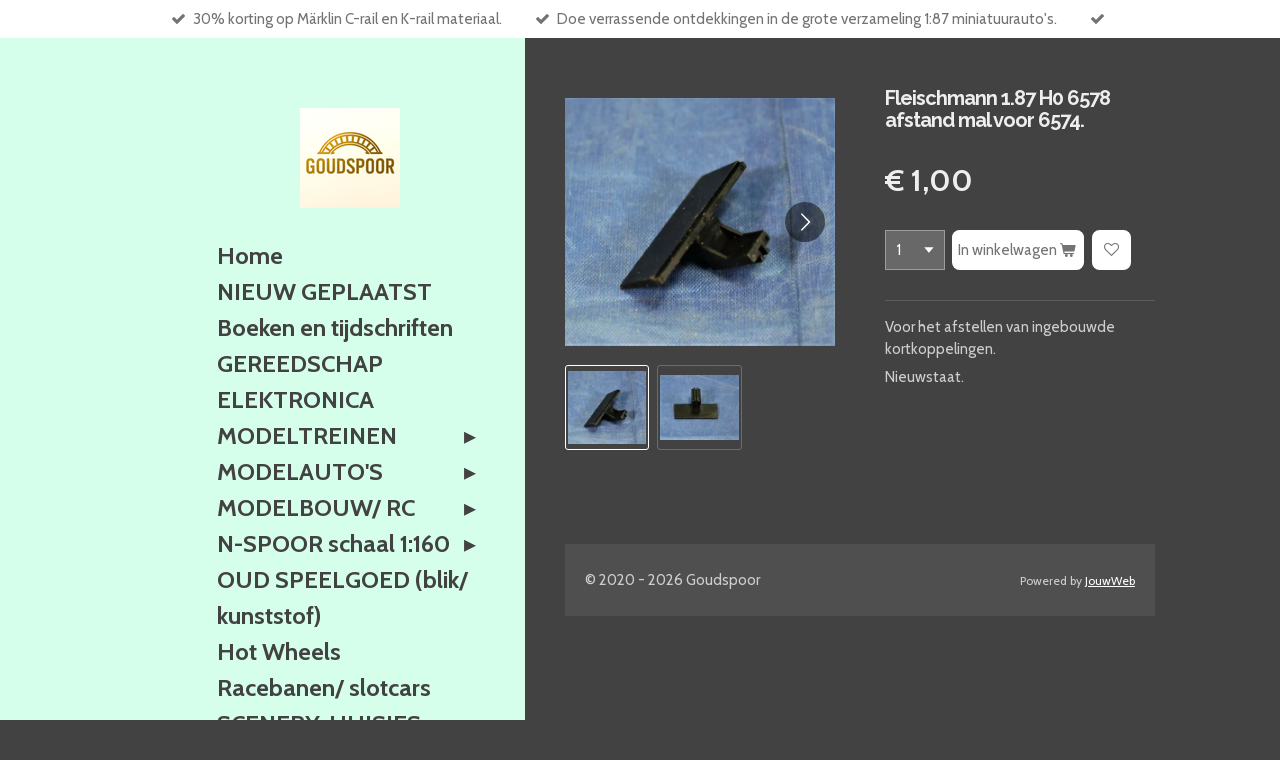

--- FILE ---
content_type: text/html; charset=UTF-8
request_url: https://www.goudspoor.nl/product/5403091/fleischmann-1-87-h0-6578-afstand-mal-voor-6574
body_size: 17988
content:
<!DOCTYPE html>
<html lang="nl">
    <head>
        <meta http-equiv="Content-Type" content="text/html; charset=utf-8">
        <meta name="viewport" content="width=device-width, initial-scale=1.0, maximum-scale=5.0">
        <meta http-equiv="X-UA-Compatible" content="IE=edge">
        <link rel="canonical" href="https://www.goudspoor.nl/product/5403091/fleischmann-1-87-h0-6578-afstand-mal-voor-6574">
        <link rel="sitemap" type="application/xml" href="https://www.goudspoor.nl/sitemap.xml">
        <meta property="og:title" content="Fleischmann 1.87 H0 6578 afstand mal voor 6574. | Goudspoor">
        <meta property="og:url" content="https://www.goudspoor.nl/product/5403091/fleischmann-1-87-h0-6578-afstand-mal-voor-6574">
        <base href="https://www.goudspoor.nl/">
        <meta name="description" property="og:description" content="Voor het afstellen van ingebouwde&amp;nbsp; kortkoppelingen.
Nieuwstaat.">
                <script nonce="975e289d2ab2e06020d6b7f796882d71">
            
            window.JOUWWEB = window.JOUWWEB || {};
            window.JOUWWEB.application = window.JOUWWEB.application || {};
            window.JOUWWEB.application = {"backends":[{"domain":"jouwweb.nl","freeDomain":"jouwweb.site"},{"domain":"webador.com","freeDomain":"webadorsite.com"},{"domain":"webador.de","freeDomain":"webadorsite.com"},{"domain":"webador.fr","freeDomain":"webadorsite.com"},{"domain":"webador.es","freeDomain":"webadorsite.com"},{"domain":"webador.it","freeDomain":"webadorsite.com"},{"domain":"jouwweb.be","freeDomain":"jouwweb.site"},{"domain":"webador.ie","freeDomain":"webadorsite.com"},{"domain":"webador.co.uk","freeDomain":"webadorsite.com"},{"domain":"webador.at","freeDomain":"webadorsite.com"},{"domain":"webador.be","freeDomain":"webadorsite.com"},{"domain":"webador.ch","freeDomain":"webadorsite.com"},{"domain":"webador.ch","freeDomain":"webadorsite.com"},{"domain":"webador.mx","freeDomain":"webadorsite.com"},{"domain":"webador.com","freeDomain":"webadorsite.com"},{"domain":"webador.dk","freeDomain":"webadorsite.com"},{"domain":"webador.se","freeDomain":"webadorsite.com"},{"domain":"webador.no","freeDomain":"webadorsite.com"},{"domain":"webador.fi","freeDomain":"webadorsite.com"},{"domain":"webador.ca","freeDomain":"webadorsite.com"},{"domain":"webador.ca","freeDomain":"webadorsite.com"},{"domain":"webador.pl","freeDomain":"webadorsite.com"},{"domain":"webador.com.au","freeDomain":"webadorsite.com"},{"domain":"webador.nz","freeDomain":"webadorsite.com"}],"editorLocale":"nl-NL","editorTimezone":"Europe\/Amsterdam","editorLanguage":"nl","analytics4TrackingId":"G-E6PZPGE4QM","analyticsDimensions":[],"backendDomain":"www.jouwweb.nl","backendShortDomain":"jouwweb.nl","backendKey":"jouwweb-nl","freeWebsiteDomain":"jouwweb.site","noSsl":false,"build":{"reference":"6ac9527"},"linkHostnames":["www.jouwweb.nl","www.webador.com","www.webador.de","www.webador.fr","www.webador.es","www.webador.it","www.jouwweb.be","www.webador.ie","www.webador.co.uk","www.webador.at","www.webador.be","www.webador.ch","fr.webador.ch","www.webador.mx","es.webador.com","www.webador.dk","www.webador.se","www.webador.no","www.webador.fi","www.webador.ca","fr.webador.ca","www.webador.pl","www.webador.com.au","www.webador.nz"],"assetsUrl":"https:\/\/assets.jwwb.nl","loginUrl":"https:\/\/www.jouwweb.nl\/inloggen","publishUrl":"https:\/\/www.jouwweb.nl\/v2\/website\/1631878\/publish-proxy","adminUserOrIp":false,"pricing":{"plans":{"lite":{"amount":"700","currency":"EUR"},"pro":{"amount":"1200","currency":"EUR"},"business":{"amount":"2400","currency":"EUR"}},"yearlyDiscount":{"price":{"amount":"0","currency":"EUR"},"ratio":0,"percent":"0%","discountPrice":{"amount":"0","currency":"EUR"},"termPricePerMonth":{"amount":"0","currency":"EUR"},"termPricePerYear":{"amount":"0","currency":"EUR"}}},"hcUrl":{"add-product-variants":"https:\/\/help.jouwweb.nl\/hc\/nl\/articles\/28594307773201","basic-vs-advanced-shipping":"https:\/\/help.jouwweb.nl\/hc\/nl\/articles\/28594268794257","html-in-head":"https:\/\/help.jouwweb.nl\/hc\/nl\/articles\/28594336422545","link-domain-name":"https:\/\/help.jouwweb.nl\/hc\/nl\/articles\/28594325307409","optimize-for-mobile":"https:\/\/help.jouwweb.nl\/hc\/nl\/articles\/28594312927121","seo":"https:\/\/help.jouwweb.nl\/hc\/nl\/sections\/28507243966737","transfer-domain-name":"https:\/\/help.jouwweb.nl\/hc\/nl\/articles\/28594325232657","website-not-secure":"https:\/\/help.jouwweb.nl\/hc\/nl\/articles\/28594252935825"}};
            window.JOUWWEB.brand = {"type":"jouwweb","name":"JouwWeb","domain":"JouwWeb.nl","supportEmail":"support@jouwweb.nl"};
                    
                window.JOUWWEB = window.JOUWWEB || {};
                window.JOUWWEB.websiteRendering = {"locale":"nl-NL","timezone":"Europe\/Amsterdam","routes":{"api\/upload\/product-field":"\/_api\/upload\/product-field","checkout\/cart":"\/winkelwagen","payment":"\/bestelling-afronden\/:publicOrderId","payment\/forward":"\/bestelling-afronden\/:publicOrderId\/forward","public-order":"\/bestelling\/:publicOrderId","checkout\/authorize":"\/winkelwagen\/authorize\/:gateway","wishlist":"\/verlanglijst"}};
                                                    window.JOUWWEB.website = {"id":1631878,"locale":"nl-NL","enabled":true,"title":"Goudspoor","hasTitle":true,"roleOfLoggedInUser":null,"ownerLocale":"nl-NL","plan":"business","freeWebsiteDomain":"jouwweb.site","backendKey":"jouwweb-nl","currency":"EUR","defaultLocale":"nl-NL","url":"https:\/\/www.goudspoor.nl\/","homepageSegmentId":6116907,"category":"webshop","isOffline":false,"isPublished":true,"locales":["nl-NL"],"allowed":{"ads":false,"credits":true,"externalLinks":true,"slideshow":true,"customDefaultSlideshow":true,"hostedAlbums":true,"moderators":true,"mailboxQuota":10,"statisticsVisitors":true,"statisticsDetailed":true,"statisticsMonths":-1,"favicon":true,"password":true,"freeDomains":2,"freeMailAccounts":1,"canUseLanguages":false,"fileUpload":true,"legacyFontSize":false,"webshop":true,"products":-1,"imageText":false,"search":true,"audioUpload":true,"videoUpload":5000,"allowDangerousForms":false,"allowHtmlCode":true,"mobileBar":true,"sidebar":true,"poll":false,"allowCustomForms":true,"allowBusinessListing":true,"allowCustomAnalytics":true,"allowAccountingLink":true,"digitalProducts":true,"sitemapElement":false},"mobileBar":{"enabled":true,"theme":"accent","email":{"active":true,"value":"goudspoor@kpnmail.nl"},"location":{"active":false},"phone":{"active":true,"value":"+31629093120"},"whatsapp":{"active":false},"social":{"active":false,"network":"facebook"}},"webshop":{"enabled":true,"currency":"EUR","taxEnabled":false,"taxInclusive":true,"vatDisclaimerVisible":false,"orderNotice":"<p>Indien u speciale wensen heeft kunnen deze worden doorgeven via het opmerkingen-veld in de laatste stap.<\/p>","orderConfirmation":"<p>Hartelijk bedankt voor de bestelling! U ontvangt zo spoedig mogelijk bericht van ons over de afhandeling.\/ verzending.<\/p>","freeShipping":true,"freeShippingAmount":"55.00","shippingDisclaimerVisible":false,"pickupAllowed":true,"couponAllowed":false,"detailsPageAvailable":true,"socialMediaVisible":false,"termsPage":null,"termsPageUrl":null,"extraTerms":null,"pricingVisible":true,"orderButtonVisible":true,"shippingAdvanced":true,"shippingAdvancedBackEnd":true,"soldOutVisible":false,"backInStockNotificationEnabled":false,"canAddProducts":true,"nextOrderNumber":1502,"allowedServicePoints":["dhl","dpd","postnl"],"sendcloudConfigured":false,"sendcloudFallbackPublicKey":"a3d50033a59b4a598f1d7ce7e72aafdf","taxExemptionAllowed":false,"invoiceComment":null,"emptyCartVisible":true,"minimumOrderPrice":null,"productNumbersEnabled":true,"wishlistEnabled":true,"hideTaxOnCart":false},"isTreatedAsWebshop":true};                            window.JOUWWEB.cart = {"products":[],"coupon":null,"shippingCountryCode":null,"shippingChoice":null,"breakdown":[]};                            window.JOUWWEB.scripts = ["website-rendering\/webshop"];                        window.parent.JOUWWEB.colorPalette = window.JOUWWEB.colorPalette;
        </script>
                <title>Fleischmann 1.87 H0 6578 afstand mal voor 6574. | Goudspoor</title>
                                            <link href="https://primary.jwwb.nl/public/l/o/w/temp-dkvpvbeiyizhzppjnvaz/touch-icon-iphone.png?bust=1753885617" rel="apple-touch-icon" sizes="60x60">                                                <link href="https://primary.jwwb.nl/public/l/o/w/temp-dkvpvbeiyizhzppjnvaz/touch-icon-ipad.png?bust=1753885617" rel="apple-touch-icon" sizes="76x76">                                                <link href="https://primary.jwwb.nl/public/l/o/w/temp-dkvpvbeiyizhzppjnvaz/touch-icon-iphone-retina.png?bust=1753885617" rel="apple-touch-icon" sizes="120x120">                                                <link href="https://primary.jwwb.nl/public/l/o/w/temp-dkvpvbeiyizhzppjnvaz/touch-icon-ipad-retina.png?bust=1753885617" rel="apple-touch-icon" sizes="152x152">                                                <link href="https://primary.jwwb.nl/public/l/o/w/temp-dkvpvbeiyizhzppjnvaz/favicon.png?bust=1753885617" rel="shortcut icon">                                                <link href="https://primary.jwwb.nl/public/l/o/w/temp-dkvpvbeiyizhzppjnvaz/favicon.png?bust=1753885617" rel="icon">                                        <meta property="og:image" content="https&#x3A;&#x2F;&#x2F;primary.jwwb.nl&#x2F;public&#x2F;l&#x2F;o&#x2F;w&#x2F;temp-dkvpvbeiyizhzppjnvaz&#x2F;d0arfp&#x2F;IMG_3522JPG.jpg&#x3F;enable-io&#x3D;true&amp;enable&#x3D;upscale&amp;fit&#x3D;bounds&amp;width&#x3D;1200">
                    <meta property="og:image" content="https&#x3A;&#x2F;&#x2F;primary.jwwb.nl&#x2F;public&#x2F;l&#x2F;o&#x2F;w&#x2F;temp-dkvpvbeiyizhzppjnvaz&#x2F;kwk3xv&#x2F;IMG_3523JPG.jpg&#x3F;enable-io&#x3D;true&amp;enable&#x3D;upscale&amp;fit&#x3D;bounds&amp;width&#x3D;1200">
                                    <meta name="twitter:card" content="summary_large_image">
                        <meta property="twitter:image" content="https&#x3A;&#x2F;&#x2F;primary.jwwb.nl&#x2F;public&#x2F;l&#x2F;o&#x2F;w&#x2F;temp-dkvpvbeiyizhzppjnvaz&#x2F;d0arfp&#x2F;IMG_3522JPG.jpg&#x3F;enable-io&#x3D;true&amp;enable&#x3D;upscale&amp;fit&#x3D;bounds&amp;width&#x3D;1200">
                                                    <script src="https://plausible.io/js/script.manual.js" nonce="975e289d2ab2e06020d6b7f796882d71" data-turbo-track="reload" defer data-domain="shard3.jouwweb.nl"></script>
<link rel="stylesheet" type="text/css" href="https://gfonts.jwwb.nl/css?display=fallback&amp;family=Cabin%3A400%2C700%2C400italic%2C700italic%7CRaleway%3A400%2C700%2C400italic%2C700italic" nonce="975e289d2ab2e06020d6b7f796882d71" data-turbo-track="dynamic">
<script src="https://assets.jwwb.nl/assets/build/website-rendering/nl-NL.js?bust=af8dcdef13a1895089e9" nonce="975e289d2ab2e06020d6b7f796882d71" data-turbo-track="reload" defer></script>
<script src="https://assets.jwwb.nl/assets/website-rendering/runtime.e155993011efc7175f1d.js?bust=9c9da86aa25b93d0d097" nonce="975e289d2ab2e06020d6b7f796882d71" data-turbo-track="reload" defer></script>
<script src="https://assets.jwwb.nl/assets/website-rendering/812.881ee67943804724d5af.js?bust=78ab7ad7d6392c42d317" nonce="975e289d2ab2e06020d6b7f796882d71" data-turbo-track="reload" defer></script>
<script src="https://assets.jwwb.nl/assets/website-rendering/main.0515695a8fe66ce31629.js?bust=d350dfc83bf29c36017f" nonce="975e289d2ab2e06020d6b7f796882d71" data-turbo-track="reload" defer></script>
<link rel="preload" href="https://assets.jwwb.nl/assets/website-rendering/styles.1ccb5af37fe695da2886.css?bust=b0ae04ec4c862e8d8ee1" as="style">
<link rel="preload" href="https://assets.jwwb.nl/assets/website-rendering/fonts/icons-website-rendering/font/website-rendering.woff2?bust=bd2797014f9452dadc8e" as="font" crossorigin>
<link rel="preconnect" href="https://gfonts.jwwb.nl">
<link rel="stylesheet" type="text/css" href="https://assets.jwwb.nl/assets/website-rendering/styles.1ccb5af37fe695da2886.css?bust=b0ae04ec4c862e8d8ee1" nonce="975e289d2ab2e06020d6b7f796882d71" data-turbo-track="dynamic">
<link rel="preconnect" href="https://assets.jwwb.nl">
<link rel="stylesheet" type="text/css" href="https://primary.jwwb.nl/public/l/o/w/temp-dkvpvbeiyizhzppjnvaz/style.css?bust=1769423256" nonce="975e289d2ab2e06020d6b7f796882d71" data-turbo-track="dynamic">    </head>
    <body
        id="top"
        class="jw-is-no-slideshow jw-strips--align-left jw-header-is-image jw-is-segment-product jw-is-frontend jw-is-no-sidebar jw-is-messagebar jw-is-no-touch-device jw-is-no-mobile"
                                    data-jouwweb-page="5403091"
                                                data-jouwweb-segment-id="5403091"
                                                data-jouwweb-segment-type="product"
                                                data-template-threshold="960"
                                                data-template-name="dj&#x7C;portfolio"
                            itemscope
        itemtype="https://schema.org/Product"
    >
                                    <meta itemprop="url" content="https://www.goudspoor.nl/product/5403091/fleischmann-1-87-h0-6578-afstand-mal-voor-6574">
        <a href="#main-content" class="jw-skip-link">
            Ga direct naar de hoofdinhoud        </a>
        <div class="jw-background"></div>
        <div class="jw-body">
            <div class="jw-mobile-menu jw-mobile-is-logo js-mobile-menu">
            <button
            type="button"
            class="jw-mobile-menu__button jw-mobile-toggle"
            aria-label="Open / sluit menu"
        >
            <span class="jw-icon-burger"></span>
        </button>
        <div class="jw-mobile-header jw-mobile-header--image">
        <a            class="jw-mobile-header-content"
                            href="/"
                        >
                            <img class="jw-mobile-logo jw-mobile-logo--square" src="https://primary.jwwb.nl/public/l/o/w/temp-dkvpvbeiyizhzppjnvaz/logo-goudspoor-high-ayhqr2.png?enable-io=true&amp;enable=upscale&amp;height=70" srcset="https://primary.jwwb.nl/public/l/o/w/temp-dkvpvbeiyizhzppjnvaz/logo-goudspoor-high-ayhqr2.png?enable-io=true&amp;enable=upscale&amp;height=70 1x, https://primary.jwwb.nl/public/l/o/w/temp-dkvpvbeiyizhzppjnvaz/logo-goudspoor-high-ayhqr2.png?enable-io=true&amp;enable=upscale&amp;height=140&amp;quality=70 2x" alt="Goudspoor" title="Goudspoor">                                </a>
    </div>

        <a
        href="/winkelwagen"
        class="jw-mobile-menu__button jw-mobile-header-cart"
        aria-label="Bekijk winkelwagen"
    >
        <span class="jw-icon-badge-wrapper">
            <span class="website-rendering-icon-basket" aria-hidden="true"></span>
            <span class="jw-icon-badge hidden" aria-hidden="true"></span>
        </span>
    </a>
    
    </div>
    <div class="jw-mobile-menu-search jw-mobile-menu-search--hidden">
        <form
            action="/zoeken"
            method="get"
            class="jw-mobile-menu-search__box"
        >
            <input
                type="text"
                name="q"
                value=""
                placeholder="Zoeken..."
                class="jw-mobile-menu-search__input"
                aria-label="Zoeken"
            >
            <button type="submit" class="jw-btn jw-btn--style-flat jw-mobile-menu-search__button" aria-label="Zoeken">
                <span class="website-rendering-icon-search" aria-hidden="true"></span>
            </button>
            <button type="button" class="jw-btn jw-btn--style-flat jw-mobile-menu-search__button js-cancel-search" aria-label="Zoekopdracht annuleren">
                <span class="website-rendering-icon-cancel" aria-hidden="true"></span>
            </button>
        </form>
    </div>
            <div class="message-bar message-bar--accent"><div class="message-bar__container"><ul class="message-bar-usps"><li class="message-bar-usps__item"><i class="website-rendering-icon-ok"></i><span>30% korting op Märklin C-rail en K-rail materiaal.</span></li><li class="message-bar-usps__item"><i class="website-rendering-icon-ok"></i><span>Doe verrassende ontdekkingen in de grote verzameling  1:87 miniatuurauto&#039;s.</span></li><li class="message-bar-usps__item"><i class="website-rendering-icon-ok"></i><span></span></li></ul></div></div><div class="content-root">
    <div class="right">
        <div class="right-content">
            <div class="slider-wrapper jw-slideshow-toggle">
                            </div>
            
<main id="main-content" class="block-content">
    <div data-section-name="content" class="jw-section jw-section-content jw-responsive">
        <div class="jw-strip jw-strip--default jw-strip--style-color jw-strip--primary jw-strip--color-default jw-strip--padding-start"><div class="jw-strip__content-container"><div class="jw-strip__content jw-responsive">    
                        <div
        class="product-page js-product-container"
        data-webshop-product="&#x7B;&quot;id&quot;&#x3A;5403091,&quot;title&quot;&#x3A;&quot;Fleischmann&#x20;1.87&#x20;H0&#x20;6578&#x20;afstand&#x20;mal&#x20;voor&#x20;6574.&quot;,&quot;url&quot;&#x3A;&quot;&#x5C;&#x2F;product&#x5C;&#x2F;5403091&#x5C;&#x2F;fleischmann-1-87-h0-6578-afstand-mal-voor-6574&quot;,&quot;variants&quot;&#x3A;&#x5B;&#x7B;&quot;id&quot;&#x3A;18458076,&quot;stock&quot;&#x3A;5,&quot;limited&quot;&#x3A;true,&quot;propertyValueIds&quot;&#x3A;&#x5B;&#x5D;&#x7D;&#x5D;,&quot;image&quot;&#x3A;&#x7B;&quot;id&quot;&#x3A;48095960,&quot;url&quot;&#x3A;&quot;https&#x3A;&#x5C;&#x2F;&#x5C;&#x2F;primary.jwwb.nl&#x5C;&#x2F;public&#x5C;&#x2F;l&#x5C;&#x2F;o&#x5C;&#x2F;w&#x5C;&#x2F;temp-dkvpvbeiyizhzppjnvaz&#x5C;&#x2F;IMG_3522JPG.jpg&quot;,&quot;width&quot;&#x3A;799,&quot;height&quot;&#x3A;732&#x7D;&#x7D;"
        data-is-detail-view="1"
    >
                <div class="product-page__top">
            <h1 class="product-page__heading" itemprop="name">
                Fleischmann 1.87 H0 6578 afstand mal voor 6574.            </h1>
                                </div>
                                <div class="product-page__image-container">
                <div
                    class="image-gallery"
                    role="group"
                    aria-roledescription="carousel"
                    aria-label="Productafbeeldingen"
                >
                    <div class="image-gallery__main">
                        <div
                            class="image-gallery__slides"
                            aria-live="polite"
                            aria-atomic="false"
                        >
                                                                                            <div
                                    class="image-gallery__slide-container"
                                    role="group"
                                    aria-roledescription="slide"
                                    aria-hidden="false"
                                    aria-label="1 van 2"
                                >
                                    <a
                                        class="image-gallery__slide-item"
                                        href="https://primary.jwwb.nl/public/l/o/w/temp-dkvpvbeiyizhzppjnvaz/d0arfp/IMG_3522JPG.jpg"
                                        data-width="1513"
                                        data-height="1386"
                                        data-image-id="48095960"
                                        tabindex="0"
                                    >
                                        <div class="image-gallery__slide-image">
                                            <img
                                                                                                    itemprop="image"
                                                    alt="Fleischmann&#x20;1.87&#x20;H0&#x20;6578&#x20;afstand&#x20;mal&#x20;voor&#x20;6574."
                                                                                                src="https://primary.jwwb.nl/public/l/o/w/temp-dkvpvbeiyizhzppjnvaz/IMG_3522JPG.jpg?enable-io=true&enable=upscale&width=600"
                                                srcset="https://primary.jwwb.nl/public/l/o/w/temp-dkvpvbeiyizhzppjnvaz/d0arfp/IMG_3522JPG.jpg?enable-io=true&width=600 600w"
                                                sizes="(min-width: 960px) 50vw, 100vw"
                                                width="1513"
                                                height="1386"
                                            >
                                        </div>
                                    </a>
                                </div>
                                                                                            <div
                                    class="image-gallery__slide-container"
                                    role="group"
                                    aria-roledescription="slide"
                                    aria-hidden="true"
                                    aria-label="2 van 2"
                                >
                                    <a
                                        class="image-gallery__slide-item"
                                        href="https://primary.jwwb.nl/public/l/o/w/temp-dkvpvbeiyizhzppjnvaz/kwk3xv/IMG_3523JPG.jpg"
                                        data-width="1609"
                                        data-height="1342"
                                        data-image-id="48095961"
                                        tabindex="-1"
                                    >
                                        <div class="image-gallery__slide-image">
                                            <img
                                                                                                    alt=""
                                                                                                src="https://primary.jwwb.nl/public/l/o/w/temp-dkvpvbeiyizhzppjnvaz/IMG_3523JPG.jpg?enable-io=true&enable=upscale&width=600"
                                                srcset="https://primary.jwwb.nl/public/l/o/w/temp-dkvpvbeiyizhzppjnvaz/kwk3xv/IMG_3523JPG.jpg?enable-io=true&width=600 600w"
                                                sizes="(min-width: 960px) 50vw, 100vw"
                                                width="1609"
                                                height="1342"
                                            >
                                        </div>
                                    </a>
                                </div>
                                                    </div>
                        <div class="image-gallery__controls">
                            <button
                                type="button"
                                class="image-gallery__control image-gallery__control--prev image-gallery__control--disabled"
                                aria-label="Vorige afbeelding"
                            >
                                <span class="website-rendering-icon-left-open-big"></span>
                            </button>
                            <button
                                type="button"
                                class="image-gallery__control image-gallery__control--next"
                                aria-label="Volgende afbeelding"
                            >
                                <span class="website-rendering-icon-right-open-big"></span>
                            </button>
                        </div>
                    </div>
                                            <div
                            class="image-gallery__thumbnails"
                            role="group"
                            aria-label="Kies afbeelding om weer te geven."
                        >
                                                                                            <a
                                    class="image-gallery__thumbnail-item image-gallery__thumbnail-item--active"
                                    role="button"
                                    aria-disabled="true"
                                    aria-label="1 van 2"
                                    href="https://primary.jwwb.nl/public/l/o/w/temp-dkvpvbeiyizhzppjnvaz/d0arfp/IMG_3522JPG.jpg"
                                    data-image-id="48095960"
                                >
                                    <div class="image-gallery__thumbnail-image">
                                        <img
                                            srcset="https://primary.jwwb.nl/public/l/o/w/temp-dkvpvbeiyizhzppjnvaz/IMG_3522JPG.jpg?enable-io=true&enable=upscale&fit=bounds&width=100&height=100 1x, https://primary.jwwb.nl/public/l/o/w/temp-dkvpvbeiyizhzppjnvaz/IMG_3522JPG.jpg?enable-io=true&enable=upscale&fit=bounds&width=200&height=200 2x"
                                            alt=""
                                            width="100"
                                            height="100"
                                        >
                                    </div>
                                </a>
                                                                                            <a
                                    class="image-gallery__thumbnail-item"
                                    role="button"
                                    aria-disabled="false"
                                    aria-label="2 van 2"
                                    href="https://primary.jwwb.nl/public/l/o/w/temp-dkvpvbeiyizhzppjnvaz/kwk3xv/IMG_3523JPG.jpg"
                                    data-image-id="48095961"
                                >
                                    <div class="image-gallery__thumbnail-image">
                                        <img
                                            srcset="https://primary.jwwb.nl/public/l/o/w/temp-dkvpvbeiyizhzppjnvaz/IMG_3523JPG.jpg?enable-io=true&enable=upscale&fit=bounds&width=100&height=100 1x, https://primary.jwwb.nl/public/l/o/w/temp-dkvpvbeiyizhzppjnvaz/IMG_3523JPG.jpg?enable-io=true&enable=upscale&fit=bounds&width=200&height=200 2x"
                                            alt=""
                                            width="100"
                                            height="100"
                                        >
                                    </div>
                                </a>
                                                    </div>
                                    </div>
            </div>
                <div class="product-page__container">
            <div itemprop="offers" itemscope itemtype="https://schema.org/Offer">
                                <meta itemprop="availability" content="https://schema.org/InStock">
                                                        <meta itemprop="price" content="1.00">
                    <meta itemprop="priceCurrency" content="EUR">
                    <div class="product-page__price-container">
                        <div class="product__price js-product-container__price">
                            <span class="product__price__price">€ 1,00</span>
                        </div>
                        <div class="product__free-shipping-motivator js-product-container__free-shipping-motivator"></div>
                    </div>
                                                </div>
                                    <div class="product-page__button-container">
                                    <div
    class="product-quantity-input"
    data-max-shown-quantity="10"
    data-max-quantity="5"
    data-product-variant-id="18458076"
    data-removable="false"
    >
    <label>
        <span class="product-quantity-input__label">
            Aantal        </span>
        <input
            min="1"
            max="5"            value="1"
            class="jw-element-form-input-text product-quantity-input__input"
            type="number"
                    />
        <select
            class="jw-element-form-input-text product-quantity-input__select hidden"
                    >
        </select>
    </label>
    </div>
                                <button
    type="button"
    class="jw-btn product__add-to-cart js-product-container__button jw-btn--size-medium"
    title="In&#x20;winkelwagen"
        >
    <span>In winkelwagen</span>
</button>
                
<button
    type="button"
    class="jw-btn jw-btn--icon-only product__add-to-wishlist js-product-container__wishlist-button jw-btn--size-medium"
    title="Toevoegen&#x20;aan&#x20;verlanglijst"
    aria-label="Toevoegen&#x20;aan&#x20;verlanglijst"
    >
    <span>
        <i class="js-product-container__add-to-wishlist_icon website-rendering-icon-heart-empty" aria-hidden="true"></i>
    </span>
</button>
            </div>
            <div class="product-page__button-notice hidden js-product-container__button-notice"></div>
                            <div class="product-page__number-container js-product-container__number-container hidden">
                    <span class="product-page__number-label">Artikelnummer:</span>
                    <span class="product-page__number js-product-container__number">
                                            </span>
                </div>
            
                            <div class="product-page__description" itemprop="description">
                                        <p>Voor het afstellen van ingebouwde&nbsp; kortkoppelingen.</p>
<p>Nieuwstaat.</p>                </div>
                                            </div>
    </div>

    </div></div></div>
<div class="product-page__content">
    <div class="jw-block-element"><div
    id="jw-element-133671418"
    data-jw-element-id="133671418"
        class="jw-tree-node jw-element jw-strip-root jw-tree-container jw-responsive jw-node-is-first-child jw-node-is-last-child"
>
    <div
    id="jw-element-346672390"
    data-jw-element-id="346672390"
        class="jw-tree-node jw-element jw-strip jw-tree-container jw-tree-container--empty jw-responsive jw-strip--default jw-strip--style-color jw-strip--color-default jw-strip--padding-both jw-node-is-first-child jw-strip--primary jw-node-is-last-child"
>
    <div class="jw-strip__content-container"><div class="jw-strip__content jw-responsive"></div></div></div></div></div></div>
            </div>
</main>
            <footer class="block-footer">
    <div
        data-section-name="footer"
        class="jw-section jw-section-footer jw-responsive"
    >
                <div class="jw-strip jw-strip--default jw-strip--style-color jw-strip--primary jw-strip--color-default jw-strip--padding-both"><div class="jw-strip__content-container"><div class="jw-strip__content jw-responsive">            <div class="jw-block-element"><div
    id="jw-element-211015941"
    data-jw-element-id="211015941"
        class="jw-tree-node jw-element jw-simple-root jw-tree-container jw-tree-container--empty jw-responsive jw-node-is-first-child jw-node-is-last-child"
>
    </div></div>                                        <div class="jw-block-footer-content">
                    <div class="jw-credits clear">
                        <div class="jw-credits-owner">
                            <div id="jw-footer-text">
                                <div class="jw-footer-text-content">
                                    &copy; 2020 - 2026 Goudspoor                                </div>
                            </div>
                        </div>
                        <div class="jw-credits-right">
                                                        <div id="jw-credits-tool">
    <small>
        Powered by <a href="https://www.jouwweb.nl" rel="">JouwWeb</a>    </small>
</div>
                        </div>
                    </div>
                </div>
                    </div></div></div>    </div>
</footer>
        </div>
    </div>
    <div class="left">
        <div class="left-content simple-brick-max-width-sidebar">
            <div class="logo-wrapper js-topbar-content-container">
                <div class="clear">
                    <div class="jw-header-logo">
            <div
    id="jw-header-image-container"
    class="jw-header jw-header-image jw-header-image-toggle"
    style="flex-basis: 100px; max-width: 100px; flex-shrink: 1;"
>
            <a href="/">
        <img id="jw-header-image" data-image-id="193511924" srcset="https://primary.jwwb.nl/public/l/o/w/temp-dkvpvbeiyizhzppjnvaz/logo-goudspoor-high-ayhqr2.png?enable-io=true&amp;width=100 100w, https://primary.jwwb.nl/public/l/o/w/temp-dkvpvbeiyizhzppjnvaz/logo-goudspoor-high-ayhqr2.png?enable-io=true&amp;width=200 200w" class="jw-header-image" title="Goudspoor" style="" sizes="100px" width="100" height="100" intrinsicsize="100.00 x 100.00" alt="Goudspoor">                </a>
    </div>
        <div
    class="jw-header jw-header-title-container jw-header-text jw-header-text-toggle"
    data-stylable="true"
>
    <a        id="jw-header-title"
        class="jw-header-title"
                    href="/"
            >
        <span style="display: inline-block; font-size: 30px;"><span style="display: inline-block; font-size: 30px;"> <span style="font-size: 70%;">Goudspoor</span> </span></span>    </a>
</div>
</div>
                </div>
                <div class="logo-seperator"></div>
            </div>
            <nav class="nav jw-menu-copy">
                <ul
    id="jw-menu"
    class="jw-menu jw-menu-vertical"
            >
            <li
    class="jw-menu-item jw-menu-is-active"
>
        <a        class="jw-menu-link js-active-menu-item"
        href="/"                                            data-page-link-id="6116907"
                            >
                <span class="">
            Home        </span>
            </a>
                </li>
            <li
    class="jw-menu-item"
>
        <a        class="jw-menu-link"
        href="/nieuw-geplaatst"                                            data-page-link-id="23981189"
                            >
                <span class="">
            NIEUW GEPLAATST        </span>
            </a>
                </li>
            <li
    class="jw-menu-item"
>
        <a        class="jw-menu-link"
        href="/boeken-en-tijdschriften"                                            data-page-link-id="6184772"
                            >
                <span class="">
            Boeken en tijdschriften        </span>
            </a>
                </li>
            <li
    class="jw-menu-item"
>
        <a        class="jw-menu-link"
        href="/gereedschap"                                            data-page-link-id="10513117"
                            >
                <span class="">
            GEREEDSCHAP        </span>
            </a>
                </li>
            <li
    class="jw-menu-item"
>
        <a        class="jw-menu-link"
        href="/elektronica"                                            data-page-link-id="12449180"
                            >
                <span class="">
            ELEKTRONICA        </span>
            </a>
                </li>
            <li
    class="jw-menu-item jw-menu-has-submenu"
>
        <a        class="jw-menu-link"
        href="/modeltreinen"                                            data-page-link-id="8383117"
                            >
                <span class="">
            MODELTREINEN        </span>
                    <span class="jw-arrow jw-arrow-toplevel"></span>
            </a>
                    <ul
            class="jw-submenu"
                    >
                            <li
    class="jw-menu-item"
>
        <a        class="jw-menu-link"
        href="/modeltreinen/ahm-trains"                                            data-page-link-id="31888077"
                            >
                <span class="">
            AHM trains        </span>
            </a>
                </li>
                            <li
    class="jw-menu-item"
>
        <a        class="jw-menu-link"
        href="/modeltreinen/bemo-h0e-h0m"                                            data-page-link-id="26302195"
                            >
                <span class="">
            Bemo H0e-H0m        </span>
            </a>
                </li>
                            <li
    class="jw-menu-item"
>
        <a        class="jw-menu-link"
        href="/modeltreinen/buco-h0"                                            data-page-link-id="8743879"
                            >
                <span class="">
            Buco H0        </span>
            </a>
                </li>
                            <li
    class="jw-menu-item"
>
        <a        class="jw-menu-link"
        href="/modeltreinen/faller"                                            data-page-link-id="7006808"
                            >
                <span class="">
            FALLER        </span>
            </a>
                </li>
                            <li
    class="jw-menu-item jw-menu-has-submenu"
>
        <a        class="jw-menu-link"
        href="/modeltreinen/fleischmann"                                            data-page-link-id="8573544"
                            >
                <span class="">
            FLEISCHMANN        </span>
                    <span class="jw-arrow"></span>
            </a>
                    <ul
            class="jw-submenu"
                    >
                            <li
    class="jw-menu-item"
>
        <a        class="jw-menu-link"
        href="/modeltreinen/fleischmann/fleischmann-locs-en-wagens"                                            data-page-link-id="8573556"
                            >
                <span class="">
            Fleischmann locs en wagens        </span>
            </a>
                </li>
                            <li
    class="jw-menu-item"
>
        <a        class="jw-menu-link"
        href="/modeltreinen/fleischmann/fleischmann-onderdelen-toebehoren"                                            data-page-link-id="6724606"
                            >
                <span class="">
            Fleischmann onderdelen &amp; toebehoren        </span>
            </a>
                </li>
                            <li
    class="jw-menu-item"
>
        <a        class="jw-menu-link"
        href="/modeltreinen/fleischmann/fleischmann-rail-materiaal"                                            data-page-link-id="23729483"
                            >
                <span class="">
            Fleischmann rail materiaal.        </span>
            </a>
                </li>
                    </ul>
        </li>
                            <li
    class="jw-menu-item"
>
        <a        class="jw-menu-link"
        href="/modeltreinen/hag"                                            data-page-link-id="8942699"
                            >
                <span class="">
            HAG        </span>
            </a>
                </li>
                            <li
    class="jw-menu-item jw-menu-has-submenu"
>
        <a        class="jw-menu-link"
        href="/modeltreinen/jouef"                                            data-page-link-id="31779569"
                            >
                <span class="">
            JOUEF        </span>
                    <span class="jw-arrow"></span>
            </a>
                    <ul
            class="jw-submenu"
                    >
                            <li
    class="jw-menu-item"
>
        <a        class="jw-menu-link"
        href="/modeltreinen/jouef/jouef-loc-s-wagens-rijtuigen"                                            data-page-link-id="31815812"
                            >
                <span class="">
            Jouef loc&#039;s, wagens, rijtuigen        </span>
            </a>
                </li>
                            <li
    class="jw-menu-item"
>
        <a        class="jw-menu-link"
        href="/modeltreinen/jouef/jouef-railmateriaal"                                            data-page-link-id="31796540"
                            >
                <span class="">
            Jouef railmateriaal        </span>
            </a>
                </li>
                    </ul>
        </li>
                            <li
    class="jw-menu-item"
>
        <a        class="jw-menu-link"
        href="/modeltreinen/liliput"                                            data-page-link-id="6381105"
                            >
                <span class="">
            LILIPUT        </span>
            </a>
                </li>
                            <li
    class="jw-menu-item jw-menu-has-submenu"
>
        <a        class="jw-menu-link"
        href="/modeltreinen/lima"                                            data-page-link-id="25485920"
                            >
                <span class="">
            LIMA        </span>
                    <span class="jw-arrow"></span>
            </a>
                    <ul
            class="jw-submenu"
                    >
                            <li
    class="jw-menu-item"
>
        <a        class="jw-menu-link"
        href="/modeltreinen/lima/lima-railmateriaal"                                            data-page-link-id="32342797"
                            >
                <span class="">
            Lima railmateriaal        </span>
            </a>
                </li>
                            <li
    class="jw-menu-item"
>
        <a        class="jw-menu-link"
        href="/modeltreinen/lima/lima-onderdelen"                                            data-page-link-id="32343537"
                            >
                <span class="">
            Lima onderdelen        </span>
            </a>
                </li>
                            <li
    class="jw-menu-item"
>
        <a        class="jw-menu-link"
        href="/modeltreinen/lima/lima-loc-s-rijtuigen-wagens"                                            data-page-link-id="32343611"
                            >
                <span class="">
            Lima loc&#039;s, rijtuigen, wagens.        </span>
            </a>
                </li>
                    </ul>
        </li>
                            <li
    class="jw-menu-item jw-menu-has-submenu"
>
        <a        class="jw-menu-link"
        href="/modeltreinen/maerklin"                                            data-page-link-id="8573566"
                            >
                <span class="">
            MÄRKLIN        </span>
                    <span class="jw-arrow"></span>
            </a>
                    <ul
            class="jw-submenu"
                    >
                            <li
    class="jw-menu-item"
>
        <a        class="jw-menu-link"
        href="/modeltreinen/maerklin/maerklin-onderdelen"                                            data-page-link-id="6423736"
                            >
                <span class="">
            Märklin onderdelen        </span>
            </a>
                </li>
                            <li
    class="jw-menu-item"
>
        <a        class="jw-menu-link"
        href="/modeltreinen/maerklin/maerklin-bovenleiding-materiaal"                                            data-page-link-id="23469996"
                            >
                <span class="">
            Märklin bovenleiding materiaal        </span>
            </a>
                </li>
                            <li
    class="jw-menu-item"
>
        <a        class="jw-menu-link"
        href="/modeltreinen/maerklin/maerklin-bruggen"                                            data-page-link-id="19735166"
                            >
                <span class="">
            Märklin bruggen        </span>
            </a>
                </li>
                            <li
    class="jw-menu-item"
>
        <a        class="jw-menu-link"
        href="/modeltreinen/maerklin/maerklin-rail-materiaal"                                            data-page-link-id="6789804"
                            >
                <span class="">
            Märklin rail materiaal.        </span>
            </a>
                </li>
                            <li
    class="jw-menu-item"
>
        <a        class="jw-menu-link"
        href="/modeltreinen/maerklin/maerklin-loc-s-rijtuigen-wagens"                                            data-page-link-id="6137246"
                            >
                <span class="">
            Märklin loc&#039;s/ rijtuigen/ wagens        </span>
            </a>
                </li>
                            <li
    class="jw-menu-item"
>
        <a        class="jw-menu-link"
        href="/modeltreinen/maerklin/maerklin-seinen-en-lampen"                                            data-page-link-id="24083377"
                            >
                <span class="">
            Märklin seinen en lampen        </span>
            </a>
                </li>
                            <li
    class="jw-menu-item"
>
        <a        class="jw-menu-link"
        href="/modeltreinen/maerklin/maerklin-catalogi"                                            data-page-link-id="6128229"
                            >
                <span class="">
            Märklin catalogi        </span>
            </a>
                </li>
                            <li
    class="jw-menu-item"
>
        <a        class="jw-menu-link"
        href="/modeltreinen/maerklin/maerklin-handleidingen-baanontwerpen"                                            data-page-link-id="10592561"
                            >
                <span class="">
            Märklin handleidingen/ baanontwerpen        </span>
            </a>
                </li>
                            <li
    class="jw-menu-item"
>
        <a        class="jw-menu-link"
        href="/modeltreinen/maerklin/koll-verzamel-catalogi"                                            data-page-link-id="10593821"
                            >
                <span class="">
            Koll verzamel catalogi        </span>
            </a>
                </li>
                            <li
    class="jw-menu-item"
>
        <a        class="jw-menu-link"
        href="/modeltreinen/maerklin/maerklin-z-spoor-toebehoren-catalogi-folders"                                            data-page-link-id="6184123"
                            >
                <span class="">
            Märklin Z-spoor toebehoren/ catalogi/ folders        </span>
            </a>
                </li>
                            <li
    class="jw-menu-item"
>
        <a        class="jw-menu-link"
        href="/modeltreinen/maerklin/spoor-1-1-32"                                            data-page-link-id="12534243"
                            >
                <span class="">
            Spoor 1 (1:32)        </span>
            </a>
                </li>
                    </ul>
        </li>
                            <li
    class="jw-menu-item"
>
        <a        class="jw-menu-link"
        href="/modeltreinen/m-f-merker-en-fischer"                                            data-page-link-id="8769622"
                            >
                <span class="">
            M+F Merker en Fischer        </span>
            </a>
                </li>
                            <li
    class="jw-menu-item"
>
        <a        class="jw-menu-link"
        href="/modeltreinen/peco"                                            data-page-link-id="25427011"
                            >
                <span class="">
            PECO        </span>
            </a>
                </li>
                            <li
    class="jw-menu-item"
>
        <a        class="jw-menu-link"
        href="/modeltreinen/piko"                                            data-page-link-id="11728097"
                            >
                <span class="">
            Piko        </span>
            </a>
                </li>
                            <li
    class="jw-menu-item"
>
        <a        class="jw-menu-link"
        href="/modeltreinen/rivarossi"                                            data-page-link-id="10605577"
                            >
                <span class="">
            Rivarossi        </span>
            </a>
                </li>
                            <li
    class="jw-menu-item jw-menu-has-submenu"
>
        <a        class="jw-menu-link"
        href="/modeltreinen/roco-1"                                            data-page-link-id="11728550"
                            >
                <span class="">
            Roco        </span>
                    <span class="jw-arrow"></span>
            </a>
                    <ul
            class="jw-submenu"
                    >
                            <li
    class="jw-menu-item"
>
        <a        class="jw-menu-link"
        href="/modeltreinen/roco-1/roco-loc-s-wagens"                                            data-page-link-id="11728565"
                            >
                <span class="">
            Roco loc&#039;s/ wagens        </span>
            </a>
                </li>
                            <li
    class="jw-menu-item"
>
        <a        class="jw-menu-link"
        href="/modeltreinen/roco-1/roco-onderdelen"                                            data-page-link-id="6213048"
                            >
                <span class="">
            Roco onderdelen.        </span>
            </a>
                </li>
                            <li
    class="jw-menu-item"
>
        <a        class="jw-menu-link"
        href="/modeltreinen/roco-1/roco-railmateriaal"                                            data-page-link-id="23937598"
                            >
                <span class="">
            Roco railmateriaal        </span>
            </a>
                </li>
                    </ul>
        </li>
                            <li
    class="jw-menu-item"
>
        <a        class="jw-menu-link"
        href="/modeltreinen/shinohara"                                            data-page-link-id="30853926"
                            >
                <span class="">
            Shinohara        </span>
            </a>
                </li>
                            <li
    class="jw-menu-item"
>
        <a        class="jw-menu-link"
        href="/modeltreinen/sommerfeld"                                            data-page-link-id="10769154"
                            >
                <span class="">
            Sommerfeld        </span>
            </a>
                </li>
                            <li
    class="jw-menu-item jw-menu-has-submenu"
>
        <a        class="jw-menu-link"
        href="/modeltreinen/trix-en-trix-express"                                            data-page-link-id="16901068"
                            >
                <span class="">
            Trix en Trix Express        </span>
                    <span class="jw-arrow"></span>
            </a>
                    <ul
            class="jw-submenu"
                    >
                            <li
    class="jw-menu-item"
>
        <a        class="jw-menu-link"
        href="/modeltreinen/trix-en-trix-express/trix-int-h0-railmateriaal"                                            data-page-link-id="31673274"
                            >
                <span class="">
            Trix int. H0 railmateriaal        </span>
            </a>
                </li>
                            <li
    class="jw-menu-item"
>
        <a        class="jw-menu-link"
        href="/modeltreinen/trix-en-trix-express/trix-toebehoren-en-catalogi"                                            data-page-link-id="16901254"
                            >
                <span class="">
            Trix Toebehoren en catalogi        </span>
            </a>
                </li>
                            <li
    class="jw-menu-item"
>
        <a        class="jw-menu-link"
        href="/modeltreinen/trix-en-trix-express/trix-trix-express-loc-s-en-wagens"                                            data-page-link-id="8470682"
                            >
                <span class="">
            Trix &amp; Trix Express loc&#039;s en wagens        </span>
            </a>
                </li>
                            <li
    class="jw-menu-item"
>
        <a        class="jw-menu-link"
        href="/modeltreinen/trix-en-trix-express/trix-express-onderdelen"                                            data-page-link-id="16901020"
                            >
                <span class="">
            Trix Express onderdelen        </span>
            </a>
                </li>
                            <li
    class="jw-menu-item"
>
        <a        class="jw-menu-link"
        href="/modeltreinen/trix-en-trix-express/trix-express-rails-wissels-seinen-e-a"                                            data-page-link-id="19664120"
                            >
                <span class="">
            Trix Express rails, wissels, seinen e.a.        </span>
            </a>
                </li>
                    </ul>
        </li>
                            <li
    class="jw-menu-item"
>
        <a        class="jw-menu-link"
        href="/modeltreinen/veb"                                            data-page-link-id="16589782"
                            >
                <span class="">
            VEB        </span>
            </a>
                </li>
                    </ul>
        </li>
            <li
    class="jw-menu-item jw-menu-has-submenu"
>
        <a        class="jw-menu-link"
        href="/modelauto-s"                                            data-page-link-id="8383119"
                            >
                <span class="">
            MODELAUTO&#039;S        </span>
                    <span class="jw-arrow jw-arrow-toplevel"></span>
            </a>
                    <ul
            class="jw-submenu"
                    >
                            <li
    class="jw-menu-item"
>
        <a        class="jw-menu-link"
        href="/modelauto-s/onderdelen"                                            data-page-link-id="8205422"
                            >
                <span class="">
            Onderdelen        </span>
            </a>
                </li>
                            <li
    class="jw-menu-item"
>
        <a        class="jw-menu-link"
        href="/modelauto-s/diecast"                                            data-page-link-id="6254713"
                            >
                <span class="">
            Diecast        </span>
            </a>
                </li>
                            <li
    class="jw-menu-item"
>
        <a        class="jw-menu-link"
        href="/modelauto-s/albedo"                                            data-page-link-id="8410714"
                            >
                <span class="">
            Albedo        </span>
            </a>
                </li>
                            <li
    class="jw-menu-item"
>
        <a        class="jw-menu-link"
        href="/modelauto-s/brekina"                                            data-page-link-id="8407367"
                            >
                <span class="">
            Brekina        </span>
            </a>
                </li>
                            <li
    class="jw-menu-item"
>
        <a        class="jw-menu-link"
        href="/modelauto-s/bburago"                                            data-page-link-id="10605216"
                            >
                <span class="">
            Bburago        </span>
            </a>
                </li>
                            <li
    class="jw-menu-item"
>
        <a        class="jw-menu-link"
        href="/modelauto-s/busch"                                            data-page-link-id="8407353"
                            >
                <span class="">
            Busch        </span>
            </a>
                </li>
                            <li
    class="jw-menu-item"
>
        <a        class="jw-menu-link"
        href="/modelauto-s/corgi"                                            data-page-link-id="8410665"
                            >
                <span class="">
            Corgi        </span>
            </a>
                </li>
                            <li
    class="jw-menu-item"
>
        <a        class="jw-menu-link"
        href="/modelauto-s/efsi-best-box"                                            data-page-link-id="8407116"
                            >
                <span class="">
            Efsi / Best box        </span>
            </a>
                </li>
                            <li
    class="jw-menu-item"
>
        <a        class="jw-menu-link"
        href="/modelauto-s/eko-spain"                                            data-page-link-id="12336412"
                            >
                <span class="">
            Eko Spain        </span>
            </a>
                </li>
                            <li
    class="jw-menu-item"
>
        <a        class="jw-menu-link"
        href="/modelauto-s/herpa"                                            data-page-link-id="8407079"
                            >
                <span class="">
            Herpa        </span>
            </a>
                </li>
                            <li
    class="jw-menu-item"
>
        <a        class="jw-menu-link"
        href="/modelauto-s/hot-wheels-1"                                            data-page-link-id="31302517"
                            >
                <span class="">
            Hot Wheels        </span>
            </a>
                </li>
                            <li
    class="jw-menu-item"
>
        <a        class="jw-menu-link"
        href="/modelauto-s/i-m-u"                                            data-page-link-id="8411729"
                            >
                <span class="">
            I.M.U.        </span>
            </a>
                </li>
                            <li
    class="jw-menu-item"
>
        <a        class="jw-menu-link"
        href="/modelauto-s/ibertren"                                            data-page-link-id="30945482"
                            >
                <span class="">
            Ibertren        </span>
            </a>
                </li>
                            <li
    class="jw-menu-item"
>
        <a        class="jw-menu-link"
        href="/modelauto-s/joal"                                            data-page-link-id="8411846"
                            >
                <span class="">
            Joal        </span>
            </a>
                </li>
                            <li
    class="jw-menu-item"
>
        <a        class="jw-menu-link"
        href="/modelauto-s/joy-toy"                                            data-page-link-id="30917768"
                            >
                <span class="">
            Joy Toy        </span>
            </a>
                </li>
                            <li
    class="jw-menu-item"
>
        <a        class="jw-menu-link"
        href="/modelauto-s/kibri"                                            data-page-link-id="8407105"
                            >
                <span class="">
            Kibri        </span>
            </a>
                </li>
                            <li
    class="jw-menu-item"
>
        <a        class="jw-menu-link"
        href="/modelauto-s/lledo-edocar-days-gone"                                            data-page-link-id="24344492"
                            >
                <span class="">
            Lledo (Edocar/ Days Gone)        </span>
            </a>
                </li>
                            <li
    class="jw-menu-item"
>
        <a        class="jw-menu-link"
        href="/modelauto-s/lindberg"                                            data-page-link-id="30918239"
                            >
                <span class="">
            Lindberg        </span>
            </a>
                </li>
                            <li
    class="jw-menu-item"
>
        <a        class="jw-menu-link"
        href="/modelauto-s/limo-cars"                                            data-page-link-id="11756765"
                            >
                <span class="">
            Limo cars        </span>
            </a>
                </li>
                            <li
    class="jw-menu-item"
>
        <a        class="jw-menu-link"
        href="/modelauto-s/maisto"                                            data-page-link-id="8410645"
                            >
                <span class="">
            Maisto        </span>
            </a>
                </li>
                            <li
    class="jw-menu-item"
>
        <a        class="jw-menu-link"
        href="/modelauto-s/majorette"                                            data-page-link-id="8410638"
                            >
                <span class="">
            Majorette        </span>
            </a>
                </li>
                            <li
    class="jw-menu-item"
>
        <a        class="jw-menu-link"
        href="/modelauto-s/matchbox-lesney"                                            data-page-link-id="6237882"
                            >
                <span class="">
            Matchbox/ Lesney        </span>
            </a>
                </li>
                            <li
    class="jw-menu-item"
>
        <a        class="jw-menu-link"
        href="/modelauto-s/metosul"                                            data-page-link-id="8411799"
                            >
                <span class="">
            Metosul        </span>
            </a>
                </li>
                            <li
    class="jw-menu-item"
>
        <a        class="jw-menu-link"
        href="/modelauto-s/miber"                                            data-page-link-id="30946479"
                            >
                <span class="">
            Miber        </span>
            </a>
                </li>
                            <li
    class="jw-menu-item"
>
        <a        class="jw-menu-link"
        href="/modelauto-s/minichamps"                                            data-page-link-id="8408655"
                            >
                <span class="">
            Minichamps        </span>
            </a>
                </li>
                            <li
    class="jw-menu-item"
>
        <a        class="jw-menu-link"
        href="/modelauto-s/monogram"                                            data-page-link-id="13471983"
                            >
                <span class="">
            Monogram        </span>
            </a>
                </li>
                            <li
    class="jw-menu-item"
>
        <a        class="jw-menu-link"
        href="/modelauto-s/norev"                                            data-page-link-id="8411871"
                            >
                <span class="">
            Norev        </span>
            </a>
                </li>
                            <li
    class="jw-menu-item"
>
        <a        class="jw-menu-link"
        href="/modelauto-s/praline"                                            data-page-link-id="8407295"
                            >
                <span class="">
            Praliné        </span>
            </a>
                </li>
                            <li
    class="jw-menu-item"
>
        <a        class="jw-menu-link"
        href="/modelauto-s/preiser"                                            data-page-link-id="8408681"
                            >
                <span class="">
            Preiser        </span>
            </a>
                </li>
                            <li
    class="jw-menu-item"
>
        <a        class="jw-menu-link"
        href="/modelauto-s/rietze"                                            data-page-link-id="8407268"
                            >
                <span class="">
            Rietze        </span>
            </a>
                </li>
                            <li
    class="jw-menu-item"
>
        <a        class="jw-menu-link"
        href="/modelauto-s/roskopf"                                            data-page-link-id="8684250"
                            >
                <span class="">
            Roskopf        </span>
            </a>
                </li>
                            <li
    class="jw-menu-item"
>
        <a        class="jw-menu-link"
        href="/modelauto-s/roco"                                            data-page-link-id="8407160"
                            >
                <span class="">
            Roco        </span>
            </a>
                </li>
                            <li
    class="jw-menu-item"
>
        <a        class="jw-menu-link"
        href="/modelauto-s/road-champs"                                            data-page-link-id="19423346"
                            >
                <span class="">
            Road Champs        </span>
            </a>
                </li>
                            <li
    class="jw-menu-item"
>
        <a        class="jw-menu-link"
        href="/modelauto-s/safir"                                            data-page-link-id="31096404"
                            >
                <span class="">
            Safir        </span>
            </a>
                </li>
                            <li
    class="jw-menu-item"
>
        <a        class="jw-menu-link"
        href="/modelauto-s/siku"                                            data-page-link-id="11833259"
                            >
                <span class="">
            SIKU        </span>
            </a>
                </li>
                            <li
    class="jw-menu-item"
>
        <a        class="jw-menu-link"
        href="/modelauto-s/solido-brumm-ars-ertl"                                            data-page-link-id="8410656"
                            >
                <span class="">
            Solido/ Brumm ARS/ ERTL        </span>
            </a>
                </li>
                            <li
    class="jw-menu-item"
>
        <a        class="jw-menu-link"
        href="/modelauto-s/tekno"                                            data-page-link-id="9380440"
                            >
                <span class="">
            Tekno        </span>
            </a>
                </li>
                            <li
    class="jw-menu-item"
>
        <a        class="jw-menu-link"
        href="/modelauto-s/verem"                                            data-page-link-id="30719169"
                            >
                <span class="">
            Verem        </span>
            </a>
                </li>
                            <li
    class="jw-menu-item"
>
        <a        class="jw-menu-link"
        href="/modelauto-s/s-e-s-veb-prefo-permot-igra"                                            data-page-link-id="8359362"
                            >
                <span class="">
            S.E.S., VEB, Prefo, Permot, IGRA        </span>
            </a>
                </li>
                            <li
    class="jw-menu-item"
>
        <a        class="jw-menu-link"
        href="/modelauto-s/vitesse"                                            data-page-link-id="19421496"
                            >
                <span class="">
            Vitesse        </span>
            </a>
                </li>
                            <li
    class="jw-menu-item"
>
        <a        class="jw-menu-link"
        href="/modelauto-s/welly"                                            data-page-link-id="19418855"
                            >
                <span class="">
            Welly        </span>
            </a>
                </li>
                            <li
    class="jw-menu-item"
>
        <a        class="jw-menu-link"
        href="/modelauto-s/wiking"                                            data-page-link-id="8407181"
                            >
                <span class="">
            Wiking        </span>
            </a>
                </li>
                            <li
    class="jw-menu-item"
>
        <a        class="jw-menu-link"
        href="/modelauto-s/ziss-modell"                                            data-page-link-id="31096261"
                            >
                <span class="">
            Ziss-Modell        </span>
            </a>
                </li>
                    </ul>
        </li>
            <li
    class="jw-menu-item jw-menu-has-submenu"
>
        <a        class="jw-menu-link"
        href="/modelbouw-rc"                                            data-page-link-id="8379569"
                            >
                <span class="">
            MODELBOUW/ RC        </span>
                    <span class="jw-arrow jw-arrow-toplevel"></span>
            </a>
                    <ul
            class="jw-submenu"
                    >
                            <li
    class="jw-menu-item"
>
        <a        class="jw-menu-link"
        href="/modelbouw-rc/materiaal"                                            data-page-link-id="10666870"
                            >
                <span class="">
            Materiaal        </span>
            </a>
                </li>
                            <li
    class="jw-menu-item"
>
        <a        class="jw-menu-link"
        href="/modelbouw-rc/auto"                                            data-page-link-id="8631337"
                            >
                <span class="">
            auto        </span>
            </a>
                </li>
                            <li
    class="jw-menu-item"
>
        <a        class="jw-menu-link"
        href="/modelbouw-rc/schip"                                            data-page-link-id="8379598"
                            >
                <span class="">
            schip        </span>
            </a>
                </li>
                            <li
    class="jw-menu-item"
>
        <a        class="jw-menu-link"
        href="/modelbouw-rc/tram-trein"                                            data-page-link-id="8790957"
                            >
                <span class="">
            tram &amp; trein        </span>
            </a>
                </li>
                            <li
    class="jw-menu-item"
>
        <a        class="jw-menu-link"
        href="/modelbouw-rc/vliegtuig"                                            data-page-link-id="8379587"
                            >
                <span class="">
            vliegtuig        </span>
            </a>
                </li>
                            <li
    class="jw-menu-item"
>
        <a        class="jw-menu-link"
        href="/modelbouw-rc/hasegawa-catalogi"                                            data-page-link-id="10605344"
                            >
                <span class="">
            Hasegawa catalogi        </span>
            </a>
                </li>
                    </ul>
        </li>
            <li
    class="jw-menu-item jw-menu-has-submenu"
>
        <a        class="jw-menu-link"
        href="/n-spoor-schaal-1-160-1"                                            data-page-link-id="16071077"
                            >
                <span class="">
            N-SPOOR schaal 1:160        </span>
                    <span class="jw-arrow jw-arrow-toplevel"></span>
            </a>
                    <ul
            class="jw-submenu"
                    >
                            <li
    class="jw-menu-item"
>
        <a        class="jw-menu-link"
        href="/n-spoor-schaal-1-160-1/n-spoor-loc-s-en-wagens"                                            data-page-link-id="16071137"
                            >
                <span class="">
            N-spoor loc&#039;s en wagens        </span>
            </a>
                </li>
                            <li
    class="jw-menu-item"
>
        <a        class="jw-menu-link"
        href="/n-spoor-schaal-1-160-1/n-spoor-onderdelen"                                            data-page-link-id="16071157"
                            >
                <span class="">
            N-spoor onderdelen        </span>
            </a>
                </li>
                            <li
    class="jw-menu-item"
>
        <a        class="jw-menu-link"
        href="/n-spoor-schaal-1-160-1/n-spoor-rail-materiaal"                                            data-page-link-id="16271620"
                            >
                <span class="">
            N-spoor rail materiaal        </span>
            </a>
                </li>
                            <li
    class="jw-menu-item"
>
        <a        class="jw-menu-link"
        href="/n-spoor-schaal-1-160-1/n-spoor-scenery"                                            data-page-link-id="8634540"
                            >
                <span class="">
            N-spoor scenery        </span>
            </a>
                </li>
                    </ul>
        </li>
            <li
    class="jw-menu-item"
>
        <a        class="jw-menu-link"
        href="/oud-speelgoed-blik-kunststof"                                            data-page-link-id="6228179"
                            >
                <span class="">
            OUD SPEELGOED (blik/ kunststof)        </span>
            </a>
                </li>
            <li
    class="jw-menu-item"
>
        <a        class="jw-menu-link"
        href="/hot-wheels"                                            data-page-link-id="31302493"
                            >
                <span class="">
            Hot Wheels        </span>
            </a>
                </li>
            <li
    class="jw-menu-item"
>
        <a        class="jw-menu-link"
        href="/racebanen-slotcars"                                            data-page-link-id="10696738"
                            >
                <span class="">
            Racebanen/ slotcars        </span>
            </a>
                </li>
            <li
    class="jw-menu-item"
>
        <a        class="jw-menu-link"
        href="/scenery-huisjes-draad-en-accessoires"                                            data-page-link-id="7251740"
                            >
                <span class="">
            SCENERY, HUISJES, DRAAD en ACCESSOIRES        </span>
            </a>
                </li>
            <li
    class="jw-menu-item"
>
        <a        class="jw-menu-link"
        href="/speldjes-pins"                                            data-page-link-id="8095433"
                            >
                <span class="">
            SPELDJES &amp; PINS        </span>
            </a>
                </li>
            <li
    class="jw-menu-item"
>
        <a        class="jw-menu-link"
        href="/spoor-curiosa"                                            data-page-link-id="10622424"
                            >
                <span class="">
            SPOOR CURIOSA        </span>
            </a>
                </li>
            <li
    class="jw-menu-item"
>
        <a        class="jw-menu-link"
        href="/stoommachines"                                            data-page-link-id="10512899"
                            >
                <span class="">
            STOOMMACHINES        </span>
            </a>
                </li>
            <li
    class="jw-menu-item"
>
        <a        class="jw-menu-link"
        href="/transformator-ac-dc"                                            data-page-link-id="6571370"
                            >
                <span class="">
            TRANSFORMATOR ac/dc        </span>
            </a>
                </li>
            <li
    class="jw-menu-item"
>
        <a        class="jw-menu-link"
        href="/verlichting-lampjes"                                            data-page-link-id="6134323"
                            >
                <span class="">
            VERLICHTING/ LAMPJES        </span>
            </a>
                </li>
            <li
    class="jw-menu-item"
>
        <a        class="jw-menu-link"
        href="/viessmann"                                            data-page-link-id="32462879"
                            >
                <span class="">
            Viessmann        </span>
            </a>
                </li>
            <li
    class="jw-menu-item"
>
        <a        class="jw-menu-link"
        href="/vitrines"                                            data-page-link-id="19161648"
                            >
                <span class="">
            VITRINES        </span>
            </a>
                </li>
            <li
    class="jw-menu-item"
>
        <a        class="jw-menu-link"
        href="/informatie"                                            data-page-link-id="6177235"
                            >
                <span class="">
            Informatie        </span>
            </a>
                </li>
            <li
    class="jw-menu-item jw-menu-search-item"
>
        <button        class="jw-menu-link jw-menu-link--icon jw-text-button"
                                                            >
                                <span class="website-rendering-icon-search"></span>
                            <span class="">
            Zoeken        </span>
            </button>
                
            <div class="jw-popover-container jw-popover-container--inline is-hidden">
                <div class="jw-popover-backdrop"></div>
                <div class="jw-popover">
                    <div class="jw-popover__arrow"></div>
                    <div class="jw-popover__content jw-section-white">
                        <form  class="jw-search" action="/zoeken" method="get">
                            
                            <input class="jw-search__input" type="text" name="q" value="" placeholder="Zoeken..." aria-label="Zoeken" >
                            <button class="jw-search__submit" type="submit" aria-label="Zoeken">
                                <span class="website-rendering-icon-search" aria-hidden="true"></span>
                            </button>
                        </form>
                    </div>
                </div>
            </div>
                        </li>
            <li
    class="jw-menu-item jw-menu-wishlist-item js-menu-wishlist-item jw-menu-wishlist-item--hidden"
>
        <a        class="jw-menu-link jw-menu-link--icon"
        href="/verlanglijst"                                                    >
                                    <span class="jw-icon-badge-wrapper">
                        <span class="website-rendering-icon-heart"></span>
                                            <span class="jw-icon-badge hidden">
                    0                </span>
                            <span class="">
            Verlanglijst        </span>
            </a>
                </li>
            <li
    class="jw-menu-item js-menu-cart-item "
>
        <a        class="jw-menu-link jw-menu-link--icon"
        href="/winkelwagen"                                                    >
                                    <span class="jw-icon-badge-wrapper">
                        <span class="website-rendering-icon-basket"></span>
                                            <span class="jw-icon-badge hidden">
                    0                </span>
                            <span class="">
            Winkelwagen        </span>
            </a>
                </li>
    
    <div
    class="jw-menu-item jw-menu-cta"
    >
    <a
       title="Een&#x20;leuk&#x20;kado&#x3F;"
       class="jw-btn jw-btn--size-small jw-btn--style-flat"
                  href="&#x2F;scenery-huisjes-draad-en-accessoires"
                  >
        <span class="jw-btn-caption">
            Een leuk kado?        </span>
    </a>
</div>
</ul>

    <script nonce="975e289d2ab2e06020d6b7f796882d71" id="jw-mobile-menu-template" type="text/template">
        <ul id="jw-menu" class="jw-menu jw-menu-vertical jw-menu-spacing--mobile-bar">
                            <li
    class="jw-menu-item jw-menu-search-item"
>
                
                 <li class="jw-menu-item jw-mobile-menu-search-item">
                    <form class="jw-search" action="/zoeken" method="get">
                        <input class="jw-search__input" type="text" name="q" value="" placeholder="Zoeken..." aria-label="Zoeken">
                        <button class="jw-search__submit" type="submit" aria-label="Zoeken">
                            <span class="website-rendering-icon-search" aria-hidden="true"></span>
                        </button>
                    </form>
                </li>
                        </li>
                            <li
    class="jw-menu-item jw-menu-is-active"
>
        <a        class="jw-menu-link js-active-menu-item"
        href="/"                                            data-page-link-id="6116907"
                            >
                <span class="">
            Home        </span>
            </a>
                </li>
                            <li
    class="jw-menu-item"
>
        <a        class="jw-menu-link"
        href="/nieuw-geplaatst"                                            data-page-link-id="23981189"
                            >
                <span class="">
            NIEUW GEPLAATST        </span>
            </a>
                </li>
                            <li
    class="jw-menu-item"
>
        <a        class="jw-menu-link"
        href="/boeken-en-tijdschriften"                                            data-page-link-id="6184772"
                            >
                <span class="">
            Boeken en tijdschriften        </span>
            </a>
                </li>
                            <li
    class="jw-menu-item"
>
        <a        class="jw-menu-link"
        href="/gereedschap"                                            data-page-link-id="10513117"
                            >
                <span class="">
            GEREEDSCHAP        </span>
            </a>
                </li>
                            <li
    class="jw-menu-item"
>
        <a        class="jw-menu-link"
        href="/elektronica"                                            data-page-link-id="12449180"
                            >
                <span class="">
            ELEKTRONICA        </span>
            </a>
                </li>
                            <li
    class="jw-menu-item jw-menu-has-submenu"
>
        <a        class="jw-menu-link"
        href="/modeltreinen"                                            data-page-link-id="8383117"
                            >
                <span class="">
            MODELTREINEN        </span>
                    <span class="jw-arrow jw-arrow-toplevel"></span>
            </a>
                    <ul
            class="jw-submenu"
                    >
                            <li
    class="jw-menu-item"
>
        <a        class="jw-menu-link"
        href="/modeltreinen/ahm-trains"                                            data-page-link-id="31888077"
                            >
                <span class="">
            AHM trains        </span>
            </a>
                </li>
                            <li
    class="jw-menu-item"
>
        <a        class="jw-menu-link"
        href="/modeltreinen/bemo-h0e-h0m"                                            data-page-link-id="26302195"
                            >
                <span class="">
            Bemo H0e-H0m        </span>
            </a>
                </li>
                            <li
    class="jw-menu-item"
>
        <a        class="jw-menu-link"
        href="/modeltreinen/buco-h0"                                            data-page-link-id="8743879"
                            >
                <span class="">
            Buco H0        </span>
            </a>
                </li>
                            <li
    class="jw-menu-item"
>
        <a        class="jw-menu-link"
        href="/modeltreinen/faller"                                            data-page-link-id="7006808"
                            >
                <span class="">
            FALLER        </span>
            </a>
                </li>
                            <li
    class="jw-menu-item jw-menu-has-submenu"
>
        <a        class="jw-menu-link"
        href="/modeltreinen/fleischmann"                                            data-page-link-id="8573544"
                            >
                <span class="">
            FLEISCHMANN        </span>
                    <span class="jw-arrow"></span>
            </a>
                    <ul
            class="jw-submenu"
                    >
                            <li
    class="jw-menu-item"
>
        <a        class="jw-menu-link"
        href="/modeltreinen/fleischmann/fleischmann-locs-en-wagens"                                            data-page-link-id="8573556"
                            >
                <span class="">
            Fleischmann locs en wagens        </span>
            </a>
                </li>
                            <li
    class="jw-menu-item"
>
        <a        class="jw-menu-link"
        href="/modeltreinen/fleischmann/fleischmann-onderdelen-toebehoren"                                            data-page-link-id="6724606"
                            >
                <span class="">
            Fleischmann onderdelen &amp; toebehoren        </span>
            </a>
                </li>
                            <li
    class="jw-menu-item"
>
        <a        class="jw-menu-link"
        href="/modeltreinen/fleischmann/fleischmann-rail-materiaal"                                            data-page-link-id="23729483"
                            >
                <span class="">
            Fleischmann rail materiaal.        </span>
            </a>
                </li>
                    </ul>
        </li>
                            <li
    class="jw-menu-item"
>
        <a        class="jw-menu-link"
        href="/modeltreinen/hag"                                            data-page-link-id="8942699"
                            >
                <span class="">
            HAG        </span>
            </a>
                </li>
                            <li
    class="jw-menu-item jw-menu-has-submenu"
>
        <a        class="jw-menu-link"
        href="/modeltreinen/jouef"                                            data-page-link-id="31779569"
                            >
                <span class="">
            JOUEF        </span>
                    <span class="jw-arrow"></span>
            </a>
                    <ul
            class="jw-submenu"
                    >
                            <li
    class="jw-menu-item"
>
        <a        class="jw-menu-link"
        href="/modeltreinen/jouef/jouef-loc-s-wagens-rijtuigen"                                            data-page-link-id="31815812"
                            >
                <span class="">
            Jouef loc&#039;s, wagens, rijtuigen        </span>
            </a>
                </li>
                            <li
    class="jw-menu-item"
>
        <a        class="jw-menu-link"
        href="/modeltreinen/jouef/jouef-railmateriaal"                                            data-page-link-id="31796540"
                            >
                <span class="">
            Jouef railmateriaal        </span>
            </a>
                </li>
                    </ul>
        </li>
                            <li
    class="jw-menu-item"
>
        <a        class="jw-menu-link"
        href="/modeltreinen/liliput"                                            data-page-link-id="6381105"
                            >
                <span class="">
            LILIPUT        </span>
            </a>
                </li>
                            <li
    class="jw-menu-item jw-menu-has-submenu"
>
        <a        class="jw-menu-link"
        href="/modeltreinen/lima"                                            data-page-link-id="25485920"
                            >
                <span class="">
            LIMA        </span>
                    <span class="jw-arrow"></span>
            </a>
                    <ul
            class="jw-submenu"
                    >
                            <li
    class="jw-menu-item"
>
        <a        class="jw-menu-link"
        href="/modeltreinen/lima/lima-railmateriaal"                                            data-page-link-id="32342797"
                            >
                <span class="">
            Lima railmateriaal        </span>
            </a>
                </li>
                            <li
    class="jw-menu-item"
>
        <a        class="jw-menu-link"
        href="/modeltreinen/lima/lima-onderdelen"                                            data-page-link-id="32343537"
                            >
                <span class="">
            Lima onderdelen        </span>
            </a>
                </li>
                            <li
    class="jw-menu-item"
>
        <a        class="jw-menu-link"
        href="/modeltreinen/lima/lima-loc-s-rijtuigen-wagens"                                            data-page-link-id="32343611"
                            >
                <span class="">
            Lima loc&#039;s, rijtuigen, wagens.        </span>
            </a>
                </li>
                    </ul>
        </li>
                            <li
    class="jw-menu-item jw-menu-has-submenu"
>
        <a        class="jw-menu-link"
        href="/modeltreinen/maerklin"                                            data-page-link-id="8573566"
                            >
                <span class="">
            MÄRKLIN        </span>
                    <span class="jw-arrow"></span>
            </a>
                    <ul
            class="jw-submenu"
                    >
                            <li
    class="jw-menu-item"
>
        <a        class="jw-menu-link"
        href="/modeltreinen/maerklin/maerklin-onderdelen"                                            data-page-link-id="6423736"
                            >
                <span class="">
            Märklin onderdelen        </span>
            </a>
                </li>
                            <li
    class="jw-menu-item"
>
        <a        class="jw-menu-link"
        href="/modeltreinen/maerklin/maerklin-bovenleiding-materiaal"                                            data-page-link-id="23469996"
                            >
                <span class="">
            Märklin bovenleiding materiaal        </span>
            </a>
                </li>
                            <li
    class="jw-menu-item"
>
        <a        class="jw-menu-link"
        href="/modeltreinen/maerklin/maerklin-bruggen"                                            data-page-link-id="19735166"
                            >
                <span class="">
            Märklin bruggen        </span>
            </a>
                </li>
                            <li
    class="jw-menu-item"
>
        <a        class="jw-menu-link"
        href="/modeltreinen/maerklin/maerklin-rail-materiaal"                                            data-page-link-id="6789804"
                            >
                <span class="">
            Märklin rail materiaal.        </span>
            </a>
                </li>
                            <li
    class="jw-menu-item"
>
        <a        class="jw-menu-link"
        href="/modeltreinen/maerklin/maerklin-loc-s-rijtuigen-wagens"                                            data-page-link-id="6137246"
                            >
                <span class="">
            Märklin loc&#039;s/ rijtuigen/ wagens        </span>
            </a>
                </li>
                            <li
    class="jw-menu-item"
>
        <a        class="jw-menu-link"
        href="/modeltreinen/maerklin/maerklin-seinen-en-lampen"                                            data-page-link-id="24083377"
                            >
                <span class="">
            Märklin seinen en lampen        </span>
            </a>
                </li>
                            <li
    class="jw-menu-item"
>
        <a        class="jw-menu-link"
        href="/modeltreinen/maerklin/maerklin-catalogi"                                            data-page-link-id="6128229"
                            >
                <span class="">
            Märklin catalogi        </span>
            </a>
                </li>
                            <li
    class="jw-menu-item"
>
        <a        class="jw-menu-link"
        href="/modeltreinen/maerklin/maerklin-handleidingen-baanontwerpen"                                            data-page-link-id="10592561"
                            >
                <span class="">
            Märklin handleidingen/ baanontwerpen        </span>
            </a>
                </li>
                            <li
    class="jw-menu-item"
>
        <a        class="jw-menu-link"
        href="/modeltreinen/maerklin/koll-verzamel-catalogi"                                            data-page-link-id="10593821"
                            >
                <span class="">
            Koll verzamel catalogi        </span>
            </a>
                </li>
                            <li
    class="jw-menu-item"
>
        <a        class="jw-menu-link"
        href="/modeltreinen/maerklin/maerklin-z-spoor-toebehoren-catalogi-folders"                                            data-page-link-id="6184123"
                            >
                <span class="">
            Märklin Z-spoor toebehoren/ catalogi/ folders        </span>
            </a>
                </li>
                            <li
    class="jw-menu-item"
>
        <a        class="jw-menu-link"
        href="/modeltreinen/maerklin/spoor-1-1-32"                                            data-page-link-id="12534243"
                            >
                <span class="">
            Spoor 1 (1:32)        </span>
            </a>
                </li>
                    </ul>
        </li>
                            <li
    class="jw-menu-item"
>
        <a        class="jw-menu-link"
        href="/modeltreinen/m-f-merker-en-fischer"                                            data-page-link-id="8769622"
                            >
                <span class="">
            M+F Merker en Fischer        </span>
            </a>
                </li>
                            <li
    class="jw-menu-item"
>
        <a        class="jw-menu-link"
        href="/modeltreinen/peco"                                            data-page-link-id="25427011"
                            >
                <span class="">
            PECO        </span>
            </a>
                </li>
                            <li
    class="jw-menu-item"
>
        <a        class="jw-menu-link"
        href="/modeltreinen/piko"                                            data-page-link-id="11728097"
                            >
                <span class="">
            Piko        </span>
            </a>
                </li>
                            <li
    class="jw-menu-item"
>
        <a        class="jw-menu-link"
        href="/modeltreinen/rivarossi"                                            data-page-link-id="10605577"
                            >
                <span class="">
            Rivarossi        </span>
            </a>
                </li>
                            <li
    class="jw-menu-item jw-menu-has-submenu"
>
        <a        class="jw-menu-link"
        href="/modeltreinen/roco-1"                                            data-page-link-id="11728550"
                            >
                <span class="">
            Roco        </span>
                    <span class="jw-arrow"></span>
            </a>
                    <ul
            class="jw-submenu"
                    >
                            <li
    class="jw-menu-item"
>
        <a        class="jw-menu-link"
        href="/modeltreinen/roco-1/roco-loc-s-wagens"                                            data-page-link-id="11728565"
                            >
                <span class="">
            Roco loc&#039;s/ wagens        </span>
            </a>
                </li>
                            <li
    class="jw-menu-item"
>
        <a        class="jw-menu-link"
        href="/modeltreinen/roco-1/roco-onderdelen"                                            data-page-link-id="6213048"
                            >
                <span class="">
            Roco onderdelen.        </span>
            </a>
                </li>
                            <li
    class="jw-menu-item"
>
        <a        class="jw-menu-link"
        href="/modeltreinen/roco-1/roco-railmateriaal"                                            data-page-link-id="23937598"
                            >
                <span class="">
            Roco railmateriaal        </span>
            </a>
                </li>
                    </ul>
        </li>
                            <li
    class="jw-menu-item"
>
        <a        class="jw-menu-link"
        href="/modeltreinen/shinohara"                                            data-page-link-id="30853926"
                            >
                <span class="">
            Shinohara        </span>
            </a>
                </li>
                            <li
    class="jw-menu-item"
>
        <a        class="jw-menu-link"
        href="/modeltreinen/sommerfeld"                                            data-page-link-id="10769154"
                            >
                <span class="">
            Sommerfeld        </span>
            </a>
                </li>
                            <li
    class="jw-menu-item jw-menu-has-submenu"
>
        <a        class="jw-menu-link"
        href="/modeltreinen/trix-en-trix-express"                                            data-page-link-id="16901068"
                            >
                <span class="">
            Trix en Trix Express        </span>
                    <span class="jw-arrow"></span>
            </a>
                    <ul
            class="jw-submenu"
                    >
                            <li
    class="jw-menu-item"
>
        <a        class="jw-menu-link"
        href="/modeltreinen/trix-en-trix-express/trix-int-h0-railmateriaal"                                            data-page-link-id="31673274"
                            >
                <span class="">
            Trix int. H0 railmateriaal        </span>
            </a>
                </li>
                            <li
    class="jw-menu-item"
>
        <a        class="jw-menu-link"
        href="/modeltreinen/trix-en-trix-express/trix-toebehoren-en-catalogi"                                            data-page-link-id="16901254"
                            >
                <span class="">
            Trix Toebehoren en catalogi        </span>
            </a>
                </li>
                            <li
    class="jw-menu-item"
>
        <a        class="jw-menu-link"
        href="/modeltreinen/trix-en-trix-express/trix-trix-express-loc-s-en-wagens"                                            data-page-link-id="8470682"
                            >
                <span class="">
            Trix &amp; Trix Express loc&#039;s en wagens        </span>
            </a>
                </li>
                            <li
    class="jw-menu-item"
>
        <a        class="jw-menu-link"
        href="/modeltreinen/trix-en-trix-express/trix-express-onderdelen"                                            data-page-link-id="16901020"
                            >
                <span class="">
            Trix Express onderdelen        </span>
            </a>
                </li>
                            <li
    class="jw-menu-item"
>
        <a        class="jw-menu-link"
        href="/modeltreinen/trix-en-trix-express/trix-express-rails-wissels-seinen-e-a"                                            data-page-link-id="19664120"
                            >
                <span class="">
            Trix Express rails, wissels, seinen e.a.        </span>
            </a>
                </li>
                    </ul>
        </li>
                            <li
    class="jw-menu-item"
>
        <a        class="jw-menu-link"
        href="/modeltreinen/veb"                                            data-page-link-id="16589782"
                            >
                <span class="">
            VEB        </span>
            </a>
                </li>
                    </ul>
        </li>
                            <li
    class="jw-menu-item jw-menu-has-submenu"
>
        <a        class="jw-menu-link"
        href="/modelauto-s"                                            data-page-link-id="8383119"
                            >
                <span class="">
            MODELAUTO&#039;S        </span>
                    <span class="jw-arrow jw-arrow-toplevel"></span>
            </a>
                    <ul
            class="jw-submenu"
                    >
                            <li
    class="jw-menu-item"
>
        <a        class="jw-menu-link"
        href="/modelauto-s/onderdelen"                                            data-page-link-id="8205422"
                            >
                <span class="">
            Onderdelen        </span>
            </a>
                </li>
                            <li
    class="jw-menu-item"
>
        <a        class="jw-menu-link"
        href="/modelauto-s/diecast"                                            data-page-link-id="6254713"
                            >
                <span class="">
            Diecast        </span>
            </a>
                </li>
                            <li
    class="jw-menu-item"
>
        <a        class="jw-menu-link"
        href="/modelauto-s/albedo"                                            data-page-link-id="8410714"
                            >
                <span class="">
            Albedo        </span>
            </a>
                </li>
                            <li
    class="jw-menu-item"
>
        <a        class="jw-menu-link"
        href="/modelauto-s/brekina"                                            data-page-link-id="8407367"
                            >
                <span class="">
            Brekina        </span>
            </a>
                </li>
                            <li
    class="jw-menu-item"
>
        <a        class="jw-menu-link"
        href="/modelauto-s/bburago"                                            data-page-link-id="10605216"
                            >
                <span class="">
            Bburago        </span>
            </a>
                </li>
                            <li
    class="jw-menu-item"
>
        <a        class="jw-menu-link"
        href="/modelauto-s/busch"                                            data-page-link-id="8407353"
                            >
                <span class="">
            Busch        </span>
            </a>
                </li>
                            <li
    class="jw-menu-item"
>
        <a        class="jw-menu-link"
        href="/modelauto-s/corgi"                                            data-page-link-id="8410665"
                            >
                <span class="">
            Corgi        </span>
            </a>
                </li>
                            <li
    class="jw-menu-item"
>
        <a        class="jw-menu-link"
        href="/modelauto-s/efsi-best-box"                                            data-page-link-id="8407116"
                            >
                <span class="">
            Efsi / Best box        </span>
            </a>
                </li>
                            <li
    class="jw-menu-item"
>
        <a        class="jw-menu-link"
        href="/modelauto-s/eko-spain"                                            data-page-link-id="12336412"
                            >
                <span class="">
            Eko Spain        </span>
            </a>
                </li>
                            <li
    class="jw-menu-item"
>
        <a        class="jw-menu-link"
        href="/modelauto-s/herpa"                                            data-page-link-id="8407079"
                            >
                <span class="">
            Herpa        </span>
            </a>
                </li>
                            <li
    class="jw-menu-item"
>
        <a        class="jw-menu-link"
        href="/modelauto-s/hot-wheels-1"                                            data-page-link-id="31302517"
                            >
                <span class="">
            Hot Wheels        </span>
            </a>
                </li>
                            <li
    class="jw-menu-item"
>
        <a        class="jw-menu-link"
        href="/modelauto-s/i-m-u"                                            data-page-link-id="8411729"
                            >
                <span class="">
            I.M.U.        </span>
            </a>
                </li>
                            <li
    class="jw-menu-item"
>
        <a        class="jw-menu-link"
        href="/modelauto-s/ibertren"                                            data-page-link-id="30945482"
                            >
                <span class="">
            Ibertren        </span>
            </a>
                </li>
                            <li
    class="jw-menu-item"
>
        <a        class="jw-menu-link"
        href="/modelauto-s/joal"                                            data-page-link-id="8411846"
                            >
                <span class="">
            Joal        </span>
            </a>
                </li>
                            <li
    class="jw-menu-item"
>
        <a        class="jw-menu-link"
        href="/modelauto-s/joy-toy"                                            data-page-link-id="30917768"
                            >
                <span class="">
            Joy Toy        </span>
            </a>
                </li>
                            <li
    class="jw-menu-item"
>
        <a        class="jw-menu-link"
        href="/modelauto-s/kibri"                                            data-page-link-id="8407105"
                            >
                <span class="">
            Kibri        </span>
            </a>
                </li>
                            <li
    class="jw-menu-item"
>
        <a        class="jw-menu-link"
        href="/modelauto-s/lledo-edocar-days-gone"                                            data-page-link-id="24344492"
                            >
                <span class="">
            Lledo (Edocar/ Days Gone)        </span>
            </a>
                </li>
                            <li
    class="jw-menu-item"
>
        <a        class="jw-menu-link"
        href="/modelauto-s/lindberg"                                            data-page-link-id="30918239"
                            >
                <span class="">
            Lindberg        </span>
            </a>
                </li>
                            <li
    class="jw-menu-item"
>
        <a        class="jw-menu-link"
        href="/modelauto-s/limo-cars"                                            data-page-link-id="11756765"
                            >
                <span class="">
            Limo cars        </span>
            </a>
                </li>
                            <li
    class="jw-menu-item"
>
        <a        class="jw-menu-link"
        href="/modelauto-s/maisto"                                            data-page-link-id="8410645"
                            >
                <span class="">
            Maisto        </span>
            </a>
                </li>
                            <li
    class="jw-menu-item"
>
        <a        class="jw-menu-link"
        href="/modelauto-s/majorette"                                            data-page-link-id="8410638"
                            >
                <span class="">
            Majorette        </span>
            </a>
                </li>
                            <li
    class="jw-menu-item"
>
        <a        class="jw-menu-link"
        href="/modelauto-s/matchbox-lesney"                                            data-page-link-id="6237882"
                            >
                <span class="">
            Matchbox/ Lesney        </span>
            </a>
                </li>
                            <li
    class="jw-menu-item"
>
        <a        class="jw-menu-link"
        href="/modelauto-s/metosul"                                            data-page-link-id="8411799"
                            >
                <span class="">
            Metosul        </span>
            </a>
                </li>
                            <li
    class="jw-menu-item"
>
        <a        class="jw-menu-link"
        href="/modelauto-s/miber"                                            data-page-link-id="30946479"
                            >
                <span class="">
            Miber        </span>
            </a>
                </li>
                            <li
    class="jw-menu-item"
>
        <a        class="jw-menu-link"
        href="/modelauto-s/minichamps"                                            data-page-link-id="8408655"
                            >
                <span class="">
            Minichamps        </span>
            </a>
                </li>
                            <li
    class="jw-menu-item"
>
        <a        class="jw-menu-link"
        href="/modelauto-s/monogram"                                            data-page-link-id="13471983"
                            >
                <span class="">
            Monogram        </span>
            </a>
                </li>
                            <li
    class="jw-menu-item"
>
        <a        class="jw-menu-link"
        href="/modelauto-s/norev"                                            data-page-link-id="8411871"
                            >
                <span class="">
            Norev        </span>
            </a>
                </li>
                            <li
    class="jw-menu-item"
>
        <a        class="jw-menu-link"
        href="/modelauto-s/praline"                                            data-page-link-id="8407295"
                            >
                <span class="">
            Praliné        </span>
            </a>
                </li>
                            <li
    class="jw-menu-item"
>
        <a        class="jw-menu-link"
        href="/modelauto-s/preiser"                                            data-page-link-id="8408681"
                            >
                <span class="">
            Preiser        </span>
            </a>
                </li>
                            <li
    class="jw-menu-item"
>
        <a        class="jw-menu-link"
        href="/modelauto-s/rietze"                                            data-page-link-id="8407268"
                            >
                <span class="">
            Rietze        </span>
            </a>
                </li>
                            <li
    class="jw-menu-item"
>
        <a        class="jw-menu-link"
        href="/modelauto-s/roskopf"                                            data-page-link-id="8684250"
                            >
                <span class="">
            Roskopf        </span>
            </a>
                </li>
                            <li
    class="jw-menu-item"
>
        <a        class="jw-menu-link"
        href="/modelauto-s/roco"                                            data-page-link-id="8407160"
                            >
                <span class="">
            Roco        </span>
            </a>
                </li>
                            <li
    class="jw-menu-item"
>
        <a        class="jw-menu-link"
        href="/modelauto-s/road-champs"                                            data-page-link-id="19423346"
                            >
                <span class="">
            Road Champs        </span>
            </a>
                </li>
                            <li
    class="jw-menu-item"
>
        <a        class="jw-menu-link"
        href="/modelauto-s/safir"                                            data-page-link-id="31096404"
                            >
                <span class="">
            Safir        </span>
            </a>
                </li>
                            <li
    class="jw-menu-item"
>
        <a        class="jw-menu-link"
        href="/modelauto-s/siku"                                            data-page-link-id="11833259"
                            >
                <span class="">
            SIKU        </span>
            </a>
                </li>
                            <li
    class="jw-menu-item"
>
        <a        class="jw-menu-link"
        href="/modelauto-s/solido-brumm-ars-ertl"                                            data-page-link-id="8410656"
                            >
                <span class="">
            Solido/ Brumm ARS/ ERTL        </span>
            </a>
                </li>
                            <li
    class="jw-menu-item"
>
        <a        class="jw-menu-link"
        href="/modelauto-s/tekno"                                            data-page-link-id="9380440"
                            >
                <span class="">
            Tekno        </span>
            </a>
                </li>
                            <li
    class="jw-menu-item"
>
        <a        class="jw-menu-link"
        href="/modelauto-s/verem"                                            data-page-link-id="30719169"
                            >
                <span class="">
            Verem        </span>
            </a>
                </li>
                            <li
    class="jw-menu-item"
>
        <a        class="jw-menu-link"
        href="/modelauto-s/s-e-s-veb-prefo-permot-igra"                                            data-page-link-id="8359362"
                            >
                <span class="">
            S.E.S., VEB, Prefo, Permot, IGRA        </span>
            </a>
                </li>
                            <li
    class="jw-menu-item"
>
        <a        class="jw-menu-link"
        href="/modelauto-s/vitesse"                                            data-page-link-id="19421496"
                            >
                <span class="">
            Vitesse        </span>
            </a>
                </li>
                            <li
    class="jw-menu-item"
>
        <a        class="jw-menu-link"
        href="/modelauto-s/welly"                                            data-page-link-id="19418855"
                            >
                <span class="">
            Welly        </span>
            </a>
                </li>
                            <li
    class="jw-menu-item"
>
        <a        class="jw-menu-link"
        href="/modelauto-s/wiking"                                            data-page-link-id="8407181"
                            >
                <span class="">
            Wiking        </span>
            </a>
                </li>
                            <li
    class="jw-menu-item"
>
        <a        class="jw-menu-link"
        href="/modelauto-s/ziss-modell"                                            data-page-link-id="31096261"
                            >
                <span class="">
            Ziss-Modell        </span>
            </a>
                </li>
                    </ul>
        </li>
                            <li
    class="jw-menu-item jw-menu-has-submenu"
>
        <a        class="jw-menu-link"
        href="/modelbouw-rc"                                            data-page-link-id="8379569"
                            >
                <span class="">
            MODELBOUW/ RC        </span>
                    <span class="jw-arrow jw-arrow-toplevel"></span>
            </a>
                    <ul
            class="jw-submenu"
                    >
                            <li
    class="jw-menu-item"
>
        <a        class="jw-menu-link"
        href="/modelbouw-rc/materiaal"                                            data-page-link-id="10666870"
                            >
                <span class="">
            Materiaal        </span>
            </a>
                </li>
                            <li
    class="jw-menu-item"
>
        <a        class="jw-menu-link"
        href="/modelbouw-rc/auto"                                            data-page-link-id="8631337"
                            >
                <span class="">
            auto        </span>
            </a>
                </li>
                            <li
    class="jw-menu-item"
>
        <a        class="jw-menu-link"
        href="/modelbouw-rc/schip"                                            data-page-link-id="8379598"
                            >
                <span class="">
            schip        </span>
            </a>
                </li>
                            <li
    class="jw-menu-item"
>
        <a        class="jw-menu-link"
        href="/modelbouw-rc/tram-trein"                                            data-page-link-id="8790957"
                            >
                <span class="">
            tram &amp; trein        </span>
            </a>
                </li>
                            <li
    class="jw-menu-item"
>
        <a        class="jw-menu-link"
        href="/modelbouw-rc/vliegtuig"                                            data-page-link-id="8379587"
                            >
                <span class="">
            vliegtuig        </span>
            </a>
                </li>
                            <li
    class="jw-menu-item"
>
        <a        class="jw-menu-link"
        href="/modelbouw-rc/hasegawa-catalogi"                                            data-page-link-id="10605344"
                            >
                <span class="">
            Hasegawa catalogi        </span>
            </a>
                </li>
                    </ul>
        </li>
                            <li
    class="jw-menu-item jw-menu-has-submenu"
>
        <a        class="jw-menu-link"
        href="/n-spoor-schaal-1-160-1"                                            data-page-link-id="16071077"
                            >
                <span class="">
            N-SPOOR schaal 1:160        </span>
                    <span class="jw-arrow jw-arrow-toplevel"></span>
            </a>
                    <ul
            class="jw-submenu"
                    >
                            <li
    class="jw-menu-item"
>
        <a        class="jw-menu-link"
        href="/n-spoor-schaal-1-160-1/n-spoor-loc-s-en-wagens"                                            data-page-link-id="16071137"
                            >
                <span class="">
            N-spoor loc&#039;s en wagens        </span>
            </a>
                </li>
                            <li
    class="jw-menu-item"
>
        <a        class="jw-menu-link"
        href="/n-spoor-schaal-1-160-1/n-spoor-onderdelen"                                            data-page-link-id="16071157"
                            >
                <span class="">
            N-spoor onderdelen        </span>
            </a>
                </li>
                            <li
    class="jw-menu-item"
>
        <a        class="jw-menu-link"
        href="/n-spoor-schaal-1-160-1/n-spoor-rail-materiaal"                                            data-page-link-id="16271620"
                            >
                <span class="">
            N-spoor rail materiaal        </span>
            </a>
                </li>
                            <li
    class="jw-menu-item"
>
        <a        class="jw-menu-link"
        href="/n-spoor-schaal-1-160-1/n-spoor-scenery"                                            data-page-link-id="8634540"
                            >
                <span class="">
            N-spoor scenery        </span>
            </a>
                </li>
                    </ul>
        </li>
                            <li
    class="jw-menu-item"
>
        <a        class="jw-menu-link"
        href="/oud-speelgoed-blik-kunststof"                                            data-page-link-id="6228179"
                            >
                <span class="">
            OUD SPEELGOED (blik/ kunststof)        </span>
            </a>
                </li>
                            <li
    class="jw-menu-item"
>
        <a        class="jw-menu-link"
        href="/hot-wheels"                                            data-page-link-id="31302493"
                            >
                <span class="">
            Hot Wheels        </span>
            </a>
                </li>
                            <li
    class="jw-menu-item"
>
        <a        class="jw-menu-link"
        href="/racebanen-slotcars"                                            data-page-link-id="10696738"
                            >
                <span class="">
            Racebanen/ slotcars        </span>
            </a>
                </li>
                            <li
    class="jw-menu-item"
>
        <a        class="jw-menu-link"
        href="/scenery-huisjes-draad-en-accessoires"                                            data-page-link-id="7251740"
                            >
                <span class="">
            SCENERY, HUISJES, DRAAD en ACCESSOIRES        </span>
            </a>
                </li>
                            <li
    class="jw-menu-item"
>
        <a        class="jw-menu-link"
        href="/speldjes-pins"                                            data-page-link-id="8095433"
                            >
                <span class="">
            SPELDJES &amp; PINS        </span>
            </a>
                </li>
                            <li
    class="jw-menu-item"
>
        <a        class="jw-menu-link"
        href="/spoor-curiosa"                                            data-page-link-id="10622424"
                            >
                <span class="">
            SPOOR CURIOSA        </span>
            </a>
                </li>
                            <li
    class="jw-menu-item"
>
        <a        class="jw-menu-link"
        href="/stoommachines"                                            data-page-link-id="10512899"
                            >
                <span class="">
            STOOMMACHINES        </span>
            </a>
                </li>
                            <li
    class="jw-menu-item"
>
        <a        class="jw-menu-link"
        href="/transformator-ac-dc"                                            data-page-link-id="6571370"
                            >
                <span class="">
            TRANSFORMATOR ac/dc        </span>
            </a>
                </li>
                            <li
    class="jw-menu-item"
>
        <a        class="jw-menu-link"
        href="/verlichting-lampjes"                                            data-page-link-id="6134323"
                            >
                <span class="">
            VERLICHTING/ LAMPJES        </span>
            </a>
                </li>
                            <li
    class="jw-menu-item"
>
        <a        class="jw-menu-link"
        href="/viessmann"                                            data-page-link-id="32462879"
                            >
                <span class="">
            Viessmann        </span>
            </a>
                </li>
                            <li
    class="jw-menu-item"
>
        <a        class="jw-menu-link"
        href="/vitrines"                                            data-page-link-id="19161648"
                            >
                <span class="">
            VITRINES        </span>
            </a>
                </li>
                            <li
    class="jw-menu-item"
>
        <a        class="jw-menu-link"
        href="/informatie"                                            data-page-link-id="6177235"
                            >
                <span class="">
            Informatie        </span>
            </a>
                </li>
                            <li
    class="jw-menu-item jw-menu-wishlist-item js-menu-wishlist-item jw-menu-wishlist-item--hidden"
>
        <a        class="jw-menu-link jw-menu-link--icon"
        href="/verlanglijst"                                                    >
                                    <span class="jw-icon-badge-wrapper">
                        <span class="website-rendering-icon-heart"></span>
                                            <span class="jw-icon-badge hidden">
                    0                </span>
                            <span class="">
            Verlanglijst        </span>
            </a>
                </li>
            
            <div
    class="jw-menu-item jw-menu-cta"
    >
    <a
       title="Een&#x20;leuk&#x20;kado&#x3F;"
       class="jw-btn jw-btn--size-small jw-btn--style-flat"
                  href="&#x2F;scenery-huisjes-draad-en-accessoires"
                  >
        <span class="jw-btn-caption">
            Een leuk kado?        </span>
    </a>
</div>
        </ul>
    </script>
            </nav>
                    </div>
    </div>
</div>
            
<div class="jw-bottom-bar__container">
    </div>
<div class="jw-bottom-bar__spacer">
    </div>

            <div id="jw-variable-loaded" style="display: none;"></div>
            <div id="jw-variable-values" style="display: none;">
                                    <span data-jw-variable-key="background-color" class="jw-variable-value-background-color"></span>
                                    <span data-jw-variable-key="background" class="jw-variable-value-background"></span>
                                    <span data-jw-variable-key="font-family" class="jw-variable-value-font-family"></span>
                                    <span data-jw-variable-key="paragraph-color" class="jw-variable-value-paragraph-color"></span>
                                    <span data-jw-variable-key="paragraph-link-color" class="jw-variable-value-paragraph-link-color"></span>
                                    <span data-jw-variable-key="paragraph-font-size" class="jw-variable-value-paragraph-font-size"></span>
                                    <span data-jw-variable-key="heading-color" class="jw-variable-value-heading-color"></span>
                                    <span data-jw-variable-key="heading-link-color" class="jw-variable-value-heading-link-color"></span>
                                    <span data-jw-variable-key="heading-font-size" class="jw-variable-value-heading-font-size"></span>
                                    <span data-jw-variable-key="heading-font-family" class="jw-variable-value-heading-font-family"></span>
                                    <span data-jw-variable-key="menu-text-color" class="jw-variable-value-menu-text-color"></span>
                                    <span data-jw-variable-key="menu-text-link-color" class="jw-variable-value-menu-text-link-color"></span>
                                    <span data-jw-variable-key="menu-text-font-size" class="jw-variable-value-menu-text-font-size"></span>
                                    <span data-jw-variable-key="menu-font-family" class="jw-variable-value-menu-font-family"></span>
                                    <span data-jw-variable-key="menu-capitalize" class="jw-variable-value-menu-capitalize"></span>
                                    <span data-jw-variable-key="sidebar-text-color" class="jw-variable-value-sidebar-text-color"></span>
                                    <span data-jw-variable-key="sidebar-text-link-color" class="jw-variable-value-sidebar-text-link-color"></span>
                                    <span data-jw-variable-key="sidebar-text-font-size" class="jw-variable-value-sidebar-text-font-size"></span>
                                    <span data-jw-variable-key="sidebar-heading-color" class="jw-variable-value-sidebar-heading-color"></span>
                                    <span data-jw-variable-key="sidebar-heading-link-color" class="jw-variable-value-sidebar-heading-link-color"></span>
                                    <span data-jw-variable-key="sidebar-heading-font-size" class="jw-variable-value-sidebar-heading-font-size"></span>
                                    <span data-jw-variable-key="sidebar-color" class="jw-variable-value-sidebar-color"></span>
                                    <span data-jw-variable-key="accent-color" class="jw-variable-value-accent-color"></span>
                            </div>
        </div>
                            <script nonce="975e289d2ab2e06020d6b7f796882d71" type="application/ld+json">[{"@context":"https:\/\/schema.org","@type":"Organization","url":"https:\/\/www.goudspoor.nl\/","name":"Goudspoor","logo":{"@type":"ImageObject","url":"https:\/\/primary.jwwb.nl\/public\/l\/o\/w\/temp-dkvpvbeiyizhzppjnvaz\/logo-goudspoor-high-ayhqr2.png?enable-io=true&enable=upscale&height=60","width":60,"height":60},"email":"goudspoor@kpnmail.nl","telephone":"+31629093120"}]</script>
                <script nonce="975e289d2ab2e06020d6b7f796882d71">window.JOUWWEB = window.JOUWWEB || {}; window.JOUWWEB.experiment = {"enrollments":{},"defaults":{"only-annual-discount-restart":"3months-50pct","ai-homepage-structures":"on","checkout-shopping-cart-design":"on","ai-page-wizard-ui":"on","payment-cycle-dropdown":"on","trustpilot-checkout":"widget","improved-homepage-structures":"on"}};</script>        <script nonce="975e289d2ab2e06020d6b7f796882d71">window.JOUWWEB.scripts.push("website-rendering/message-bar")</script>
<script nonce="975e289d2ab2e06020d6b7f796882d71">window.plausible = window.plausible || function() { (window.plausible.q = window.plausible.q || []).push(arguments) };plausible('pageview', { props: {website: 1631878 }});</script>                                </body>
</html>
